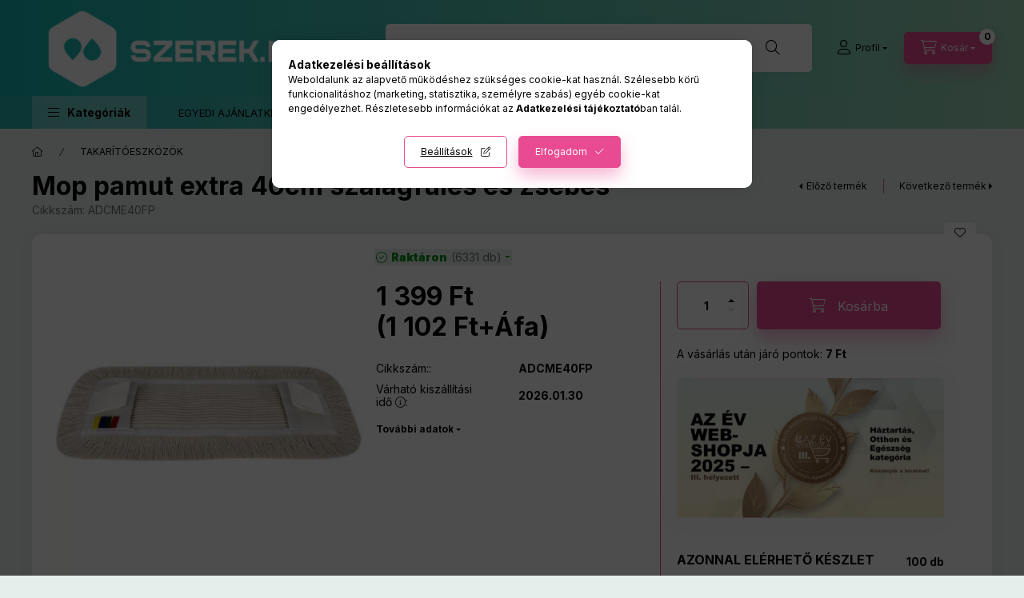

--- FILE ---
content_type: text/html; charset=UTF-8
request_url: https://www.szerek.hu/Mop-pamut-extra-40cm-szalagfules-es-zsebes
body_size: 34405
content:
<!DOCTYPE html>
<html lang="hu">
    <head>
        <meta charset="utf-8">
<meta name="keywords" content="Mop pamut extra 40cm szalagfüles és zsebes, SZEREK.HU">
<meta name="description" content="Mop pamut extra 40cm szalagfüles és zsebes, Mop pamut extra 40cm szalagfüles és zsebes, Tisztítószerek, fertőtlenítőszerek, papírtörlők és törlőpapírok, kozmeti">
<meta name="robots" content="index, follow">
<meta http-equiv="X-UA-Compatible" content="IE=Edge">
<meta property="og:site_name" content="SZEREK.HU" />
<meta property="og:title" content="Mop pamut extra 40cm szalagfüles és zsebes - TISZTÍTÓSZER - ">
<meta property="og:description" content="Mop pamut extra 40cm szalagfüles és zsebes, Mop pamut extra 40cm szalagfüles és zsebes, Tisztítószerek, fertőtlenítőszerek, papírtörlők és törlőpapírok, kozmeti">
<meta property="og:type" content="product">
<meta property="og:url" content="https://www.szerek.hu/Mop-pamut-extra-40cm-szalagfules-es-zsebes">
<meta property="og:image" content="https://www.szerek.hu/img/46010/ADCME40FP/ADCME40FP.webp">
<meta name="facebook-domain-verification" content="kri1ah5pjcbxgdywdifgxsa1y6ejot">
<meta name="google-site-verification" content="lhVj5ClH5oPYyQhDdfFoypoiFpwTqgkyw0GLkTHShgc">
<meta name="dc.title" content="Mop pamut extra 40cm szalagfüles és zsebes - TISZTÍTÓSZER - ">
<meta name="dc.description" content="Mop pamut extra 40cm szalagfüles és zsebes, Mop pamut extra 40cm szalagfüles és zsebes, Tisztítószerek, fertőtlenítőszerek, papírtörlők és törlőpapírok, kozmeti">
<meta name="dc.publisher" content="SZEREK.HU">
<meta name="dc.language" content="hu">
<meta name="mobile-web-app-capable" content="yes">
<meta name="apple-mobile-web-app-capable" content="yes">
<meta name="MobileOptimized" content="320">
<meta name="HandheldFriendly" content="true">

<title>Mop pamut extra 40cm szalagfüles és zsebes - TISZTÍTÓSZER - </title>


<script>
var service_type="shop";
var shop_url_main="https://www.szerek.hu";
var actual_lang="hu";
var money_len="0";
var money_thousend=" ";
var money_dec=",";
var shop_id=46010;
var unas_design_url="https:"+"/"+"/"+"www.szerek.hu"+"/"+"!common_design"+"/"+"custom"+"/"+"szerek.unas.hu"+"/";
var unas_design_code='0';
var unas_base_design_code='2400';
var unas_design_ver=4;
var unas_design_subver=1;
var unas_shop_url='https://www.szerek.hu';
var responsive="yes";
var config_plus=new Array();
config_plus['product_tooltip']=1;
config_plus['cart_fly_id']="cart-box__fly-to-desktop";
config_plus['cart_redirect']=1;
config_plus['cart_refresh_force']="1";
config_plus['money_type']='Ft';
config_plus['money_type_display']='Ft';
config_plus['already_registered_email']=1;
config_plus['change_address_on_order_methods']=1;
config_plus['accessible_design']=true;
var lang_text=new Array();

var UNAS = UNAS || {};
UNAS.shop={"base_url":'https://www.szerek.hu',"domain":'www.szerek.hu',"username":'szerek.unas.hu',"id":46010,"lang":'hu',"currency_type":'Ft',"currency_code":'HUF',"currency_rate":'1',"currency_length":0,"base_currency_length":0,"canonical_url":'https://www.szerek.hu/Mop-pamut-extra-40cm-szalagfules-es-zsebes'};
UNAS.design={"code":'0',"page":'product_details'};
UNAS.api_auth="5b2abaa10af89628746ec0e13c4ac103";
UNAS.customer={"email":'',"id":0,"group_id":0,"without_registration":0};
UNAS.shop["category_id"]="916542";
UNAS.shop["sku"]="ADCME40FP";
UNAS.shop["product_id"]="984276575";
UNAS.shop["only_private_customer_can_purchase"] = false;
 

UNAS.text = {
    "button_overlay_close": `Bezár`,
    "popup_window": `Felugró ablak`,
    "list": `lista`,
    "updating_in_progress": `frissítés folyamatban`,
    "updated": `frissítve`,
    "is_opened": `megnyitva`,
    "is_closed": `bezárva`,
    "deleted": `törölve`,
    "consent_granted": `hozzájárulás megadva`,
    "consent_rejected": `hozzájárulás elutasítva`,
    "field_is_incorrect": `mező hibás`,
    "error_title": `Hiba!`,
    "product_variants": `termék változatok`,
    "product_added_to_cart": `A termék a kosárba került`,
    "product_added_to_cart_with_qty_problem": `A termékből csak [qty_added_to_cart] [qty_unit] került kosárba`,
    "product_removed_from_cart": `A termék törölve a kosárból`,
    "reg_title_name": `Név`,
    "reg_title_company_name": `Cégnév`,
    "number_of_items_in_cart": `Kosárban lévő tételek száma`,
    "cart_is_empty": `A kosár üres`,
    "cart_updated": `A kosár frissült`
};



UNAS.text["delete_from_favourites"]= `Törlés a kedvencek közül`;
UNAS.text["add_to_favourites"]= `Kedvencekhez`;

UNAS.text["change_address_error_on_shipping_method"] = `Az újonnan létrehozott cím a kiválasztott szállítási módnál nem használható`;
UNAS.text["change_address_error_on_billing_method"] = `Az újonnan létrehozott cím a kiválasztott számlázási módnál nem használható`;





window.lazySizesConfig=window.lazySizesConfig || {};
window.lazySizesConfig.loadMode=1;
window.lazySizesConfig.loadHidden=false;

window.dataLayer = window.dataLayer || [];
function gtag(){dataLayer.push(arguments)};
gtag('js', new Date());
</script>

<script src="https://www.szerek.hu/!common_packages/jquery/jquery-3.2.1.js?mod_time=1683104288"></script>
<script src="https://www.szerek.hu/!common_packages/jquery/plugins/migrate/migrate.js?mod_time=1683104288"></script>
<script src="https://www.szerek.hu/!common_packages/jquery/plugins/tippy/popper-2.4.4.min.js?mod_time=1683104288"></script>
<script src="https://www.szerek.hu/!common_packages/jquery/plugins/tippy/tippy-bundle.umd.min.js?mod_time=1683104288"></script>
<script src="https://www.szerek.hu/!common_packages/jquery/plugins/tools/overlay/overlay.js?mod_time=1753784914"></script>
<script src="https://www.szerek.hu/!common_packages/jquery/plugins/tools/toolbox/toolbox.expose.js?mod_time=1724313744"></script>
<script src="https://www.szerek.hu/!common_packages/jquery/plugins/lazysizes/lazysizes.min.js?mod_time=1683104288"></script>
<script src="https://www.szerek.hu/!common_packages/jquery/plugins/lazysizes/plugins/bgset/ls.bgset.min.js?mod_time=1752825098"></script>
<script src="https://www.szerek.hu/!common_packages/jquery/own/shop_common/exploded/common.js?mod_time=1764831093"></script>
<script src="https://www.szerek.hu/!common_packages/jquery/own/shop_common/exploded/common_overlay.js?mod_time=1754986322"></script>
<script src="https://www.szerek.hu/!common_packages/jquery/own/shop_common/exploded/common_shop_popup.js?mod_time=1754991412"></script>
<script src="https://www.szerek.hu/!common_packages/jquery/own/shop_common/exploded/function_accessibility_focus.js?mod_time=1754986322"></script>
<script src="https://www.szerek.hu/!common_packages/jquery/own/shop_common/exploded/page_product_details.js?mod_time=1751452520"></script>
<script src="https://www.szerek.hu/!common_packages/jquery/own/shop_common/exploded/function_favourites.js?mod_time=1725525511"></script>
<script src="https://www.szerek.hu/!common_packages/jquery/own/shop_common/exploded/function_product_subscription.js?mod_time=1751452520"></script>
<script src="https://www.szerek.hu/!common_packages/jquery/own/shop_common/exploded/function_vote.js?mod_time=1725525511"></script>
<script src="https://www.szerek.hu/!common_packages/jquery/own/shop_common/exploded/function_search_smart_placeholder.js?mod_time=1751452520"></script>
<script src="https://www.szerek.hu/!common_packages/jquery/own/shop_common/exploded/function_accessibility_status.js?mod_time=1764233415"></script>
<script src="https://www.szerek.hu/!common_packages/jquery/plugins/hoverintent/hoverintent.js?mod_time=1683104288"></script>
<script src="https://www.szerek.hu/!common_packages/jquery/own/shop_tooltip/shop_tooltip.js?mod_time=1753441723"></script>
<script src="https://www.szerek.hu/!common_design/base/002400/main.js?mod_time=1764233415"></script>
<script src="https://www.szerek.hu/!common_packages/jquery/plugins/flickity/v3/flickity.pkgd.min.js?mod_time=1753784914"></script>
<script src="https://www.szerek.hu/!common_packages/jquery/plugins/toastr/toastr.min.js?mod_time=1683104288"></script>
<script src="https://www.szerek.hu/!common_packages/jquery/plugins/flickity/v3/as-nav-for.js?mod_time=1683104288"></script>
<script src="https://www.szerek.hu/!common_packages/jquery/plugins/flickity/v3/flickity-sync.js?mod_time=1683104288"></script>
<script src="https://www.szerek.hu/!common_packages/jquery/plugins/photoswipe/photoswipe.min.js?mod_time=1683104288"></script>
<script src="https://www.szerek.hu/!common_packages/jquery/plugins/photoswipe/photoswipe-ui-default.min.js?mod_time=1683104288"></script>

<link href="https://www.szerek.hu/temp/shop_46010_dc1e56e9d3531b430183eba7227388af.css?mod_time=1769174099" rel="stylesheet" type="text/css">

<link href="https://www.szerek.hu/Mop-pamut-extra-40cm-szalagfules-es-zsebes" rel="canonical">
<link rel="apple-touch-icon" href="https://www.szerek.hu/shop_ordered/46010/pic/Logo_72x72.png" sizes="72x72">
<link rel="apple-touch-icon" href="https://www.szerek.hu/shop_ordered/46010/pic/Logo_114x114.png" sizes="114x114">
<link rel="apple-touch-icon" href="https://www.szerek.hu/shop_ordered/46010/pic/Logo_152x152.png" sizes="152x152">
<link rel="apple-touch-icon" href="https://www.szerek.hu/shop_ordered/46010/pic/Logo_167x167.png" sizes="167x167">
<link rel="apple-touch-icon" href="https://www.szerek.hu/shop_ordered/46010/pic/Logo_180x180.png" sizes="180x180">
<link rel="apple-touch-icon" href="https://www.szerek.hu/shop_ordered/46010/pic/Logo_360x360.png">
<link id="favicon-16x16" rel="icon" type="image/png" href="https://www.szerek.hu/shop_ordered/46010/pic/Logo_16x16.png" sizes="16x16">
<link id="favicon-32x32" rel="icon" type="image/png" href="https://www.szerek.hu/shop_ordered/46010/pic/Logo_32x32.png" sizes="32x32">
<link id="favicon-96x96" rel="icon" type="image/png" href="https://www.szerek.hu/shop_ordered/46010/pic/Logo_96x96.png" sizes="96x96">
<link id="favicon-192x192" rel="icon" type="image/png" href="https://www.szerek.hu/shop_ordered/46010/pic/Logo_192x192.png" sizes="192x192">
<link href="https://www.szerek.hu/shop_ordered/46010/design_pic/favicon.ico" rel="shortcut icon">
<script>
        var google_consent=1;
    
        gtag('consent', 'default', {
           'ad_storage': 'denied',
           'ad_user_data': 'denied',
           'ad_personalization': 'denied',
           'analytics_storage': 'denied',
           'functionality_storage': 'denied',
           'personalization_storage': 'denied',
           'security_storage': 'granted'
        });

    
        gtag('consent', 'update', {
           'ad_storage': 'denied',
           'ad_user_data': 'denied',
           'ad_personalization': 'denied',
           'analytics_storage': 'denied',
           'functionality_storage': 'denied',
           'personalization_storage': 'denied',
           'security_storage': 'granted'
        });

        </script>
    <script async src="https://www.googletagmanager.com/gtag/js?id=G-1PPLG60F08"></script>    <script>
    gtag('config', 'G-1PPLG60F08');

        </script>
        <script>
    var google_analytics=1;

                gtag('event', 'view_item', {
              "currency": "HUF",
              "value": '1399',
              "items": [
                  {
                      "item_id": "ADCME40FP",
                      "item_name": "Mop pamut extra 40cm szalagfüles és zsebes",
                      "item_category": "TAKARÍTÓESZKÖZÖK",
                      "price": '1399'
                  }
              ],
              'non_interaction': true
            });
               </script>
           <script>
        gtag('config', 'AW-399907832',{'allow_enhanced_conversions':true});
                </script>
                <script>
                       gtag('config', 'AW-16498687299');
                </script>
                <script>
            gtag('config', 'AW-11468662635');
        </script>
            <script>
        var google_ads=1;

                gtag('event','remarketing', {
            'ecomm_pagetype': 'product',
            'ecomm_prodid': ["ADCME40FP"],
            'ecomm_totalvalue': 1399        });
            </script>
        <!-- Google Tag Manager -->
    <script>(function(w,d,s,l,i){w[l]=w[l]||[];w[l].push({'gtm.start':
            new Date().getTime(),event:'gtm.js'});var f=d.getElementsByTagName(s)[0],
            j=d.createElement(s),dl=l!='dataLayer'?'&l='+l:'';j.async=true;j.src=
            'https://www.googletagmanager.com/gtm.js?id='+i+dl;f.parentNode.insertBefore(j,f);
        })(window,document,'script','dataLayer','GTM-WPXK76ZT');</script>
    <!-- End Google Tag Manager -->

            <!-- Tiktok pixel -->
        <script>
            !function (w, d, t) {
                w.TiktokAnalyticsObject=t;var ttq=w[t]=w[t]||[];ttq.methods=["page","track","identify","instances","debug","on","off","once","ready","alias","group","enableCookie","disableCookie"],ttq.setAndDefer=function(t,e){t[e]=function(){t.push([e].concat(Array.prototype.slice.call(arguments,0)))}};for(var i=0;i<ttq.methods.length;i++)ttq.setAndDefer(ttq,ttq.methods[i]);ttq.instance=function(t){for(var e=ttq._i[t]||[],n=0;n<ttq.methods.length;n++)ttq.setAndDefer(e,ttq.methods[n]);return e},ttq.load=function(e,n){var i="https://analytics.tiktok.com/i18n/pixel/events.js";ttq._i=ttq._i||{},ttq._i[e]=[],ttq._i[e]._u=i,ttq._t=ttq._t||{},ttq._t[e]=+new Date,ttq._o=ttq._o||{},ttq._o[e]=n||{};var o=document.createElement("script");o.type="text/javascript",o.async=!0,o.src=i+"?sdkid="+e+"&lib="+t;var a=document.getElementsByTagName("script")[0];a.parentNode.insertBefore(o,a)};

                ttq.load('CTE4EURC77U62TKGR680');
                ttq.page();
            }(window, document, 'ttq');

            
            
            
            
            
                            ttq.track('ViewContent', {
                    content_type: "product",
                    content_id: "ADCME40FP",
                    content_name: "Mop pamut extra 40cm szalagfüles és zsebes",
                    content_category: "TAKARÍTÓESZKÖZÖK",
                    price: "1399"
                })
            
            
            $(document).ready(function () {
                $(document).on('addToCart', function (event, product) {
                    ttq.track('AddToCart', {
                        content_type: 'product',
                        content_name: product.name,
                        content_id: product.sku,
                        content_category: product.category,
                        price: product.price,
                        quantity: product.qty
                    });
                });

                $(document).on('addToFavourites', function (event, product) {
                    ttq.track('AddToWishlist', {
                        content_type: 'product',
                        content_id: product.sku,
                        content_name: product.name,
                    });
                });
            });
        </script>
        <!-- Arukereso.cz PRODUCT DETAIL script -->
<script>
  (function(t, r, a, c, k, i, n, g) {t["ROIDataObject"] = k;
      t[k]=t[k]||function(){(t[k].q=t[k].q||[]).push(arguments)},t[k].c=i;n=r.createElement(a),
      g=r.getElementsByTagName(a)[0];n.async=1;n.src=c;g.parentNode.insertBefore(n,g)
      })(window, document, "script", "//www.arukereso.hu/ocm/sdk.js?source=unas&version=2&page=product_detail","arukereso", "hu");
</script>
<!-- End Arukereso.hu PRODUCT DETAIL script -->


<script src="https://onsite.optimonk.com/script.js?account=258887" async></script>



<script src="https://script.v3.miclub.hu/js/apis.js" ></script>


<script>

<!-- TikTok Pixel Code Start -->
!function (w, d, t) {
  w.TiktokAnalyticsObject=t;var ttq=w[t]=w[t]||[];ttq.methods=["page","track","identify","instances","debug","on","off","once","ready","alias","group","enableCookie","disableCookie","holdConsent","revokeConsent","grantConsent"],ttq.setAndDefer=function(t,e){t[e]=function(){t.push([e].concat(Array.prototype.slice.call(arguments,0)))}};for(var i=0;i<ttq.methods.length;i++)ttq.setAndDefer(ttq,ttq.methods[i]);ttq.instance=function(t){for(
var e=ttq._i[t]||[],n=0;n<ttq.methods.length;n++)ttq.setAndDefer(e,ttq.methods[n]);return e},ttq.load=function(e,n){var r="https://analytics.tiktok.com/i18n/pixel/events.js",o=n&&n.partner;ttq._i=ttq._i||{},ttq._i[e]=[],ttq._i[e]._u=r,ttq._t=ttq._t||{},ttq._t[e]=+new Date,ttq._o=ttq._o||{},ttq._o[e]=n||{};n=document.createElement("script")
;n.type="text/javascript",n.async=!0,n.src=r+"?sdkid="+e+"&lib="+t;e=document.getElementsByTagName("script")[0];e.parentNode.insertBefore(n,e)};


  ttq.load('CTE4EURC77U62TKGR680');
  ttq.page();
}(window, document, 'ttq');
<!-- TikTok Pixel Code End -->



!function(e){if(!window.pintrk){window.pintrk = function () {
window.pintrk.queue.push(Array.prototype.slice.call(arguments))};var
  n=window.pintrk;n.queue=[],n.version="3.0";var
  t=document.createElement("script");t.async=!0,t.src=e;var
  r=document.getElementsByTagName("script")[0];
  r.parentNode.insertBefore(t,r)}}("https://s.pinimg.com/ct/core.js");
pintrk('load', '2613597980392', {em: '<user_email_address>'});
pintrk('page');




;(function() {
  const script = document.createElement('script');
  script.src = 'https://widget.molin.ai/shop-ai.js?w=az9krf0d';
  script.type = 'module';
  document.head.appendChild(script);
})();



    MIV3ClientApiV1Unas({
        iId: '692f0bc2ad09e1001c926358'
    });

</script>


<script defer async src="https://cdn.trustindex.io/assets/js/richsnippet.js?c1abf1297233g18e"></script>


        <meta content="width=device-width, initial-scale=1.0" name="viewport" />
        <link rel="preconnect" href="https://fonts.gstatic.com">
        <link rel="preload" href="https://fonts.googleapis.com/css2?family=Inter:wght@400;700;900&display=swap" as="style" />
        <link rel="stylesheet" href="https://fonts.googleapis.com/css2?family=Inter:wght@400;700;900&display=swap" media="print" onload="this.media='all'">
        <noscript>
            <link rel="stylesheet" href="https://fonts.googleapis.com/css2?family=Inter:wght@400;700;900&display=swap" />
        </noscript>
        <link rel="preload" href="https://www.szerek.hu/!common_design/own/fonts/2400/customicons/custom-icons.css" as="style">
        <link rel="stylesheet" href="https://www.szerek.hu/!common_design/own/fonts/2400/customicons/custom-icons.css" media="print" onload="this.media='all'">
        <noscript>
            <link rel="stylesheet" href="https://www.szerek.hu/!common_design/own/fonts/2400/customicons/custom-icons.css" />
        </noscript>
        
        
        
        
        

        
        
        
                
        
        
        
        
        
        
        
        
        
                
        
        
    </head>


                
                
    
    
    
    
    
    
    
    
    
    
                     
    
    
    
    
    <body class='design_ver4 design_subver1' id="ud_shop_artdet">
    
        <!-- Google Tag Manager (noscript) -->
    <noscript><iframe src="https://www.googletagmanager.com/ns.html?id=GTM-WPXK76ZT"
                      height="0" width="0" style="display:none;visibility:hidden"></iframe></noscript>
    <!-- End Google Tag Manager (noscript) -->
    <div id="image_to_cart" style="display:none; position:absolute; z-index:100000;"></div>
<div class="overlay_common overlay_warning" id="overlay_cart_add"></div>
<script>$(document).ready(function(){ overlay_init("cart_add",{"onBeforeLoad":false}); });</script>
<div id="overlay_login_outer"></div>	
	<script>
	$(document).ready(function(){
	    var login_redir_init="";

		$("#overlay_login_outer").overlay({
			onBeforeLoad: function() {
                var login_redir_temp=login_redir_init;
                if (login_redir_act!="") {
                    login_redir_temp=login_redir_act;
                    login_redir_act="";
                }

									$.ajax({
						type: "GET",
						async: true,
						url: "https://www.szerek.hu/shop_ajax/ajax_popup_login.php",
						data: {
							shop_id:"46010",
							lang_master:"hu",
                            login_redir:login_redir_temp,
							explicit:"ok",
							get_ajax:"1"
						},
						success: function(data){
							$("#overlay_login_outer").html(data);
							if (unas_design_ver >= 5) $("#overlay_login_outer").modal('show');
							$('#overlay_login1 input[name=shop_pass_login]').keypress(function(e) {
								var code = e.keyCode ? e.keyCode : e.which;
								if(code.toString() == 13) {		
									document.form_login_overlay.submit();		
								}	
							});	
						}
					});
								},
			top: 50,
			mask: {
	color: "#000000",
	loadSpeed: 200,
	maskId: "exposeMaskOverlay",
	opacity: 0.7
},
			closeOnClick: (config_plus['overlay_close_on_click_forced'] === 1),
			onClose: function(event, overlayIndex) {
				$("#login_redir").val("");
			},
			load: false
		});
		
			});
	function overlay_login() {
		$(document).ready(function(){
			$("#overlay_login_outer").overlay().load();
		});
	}
	function overlay_login_remind() {
        if (unas_design_ver >= 5) {
            $("#overlay_remind").overlay().load();
        } else {
            $(document).ready(function () {
                $("#overlay_login_outer").overlay().close();
                setTimeout('$("#overlay_remind").overlay().load();', 250);
            });
        }
	}

    var login_redir_act="";
    function overlay_login_redir(redir) {
        login_redir_act=redir;
        $("#overlay_login_outer").overlay().load();
    }
	</script>  
	<div class="overlay_common overlay_info" id="overlay_remind"></div>
<script>$(document).ready(function(){ overlay_init("remind",[]); });</script>

	<script>
    	function overlay_login_error_remind() {
		$(document).ready(function(){
			load_login=0;
			$("#overlay_error").overlay().close();
			setTimeout('$("#overlay_remind").overlay().load();', 250);	
		});
	}
	</script>  
	<div class="overlay_common overlay_info" id="overlay_newsletter"></div>
<script>$(document).ready(function(){ overlay_init("newsletter",[]); });</script>

<script>
function overlay_newsletter() {
    $(document).ready(function(){
        $("#overlay_newsletter").overlay().load();
    });
}
</script>
<div class="overlay_common overlay_info" id="overlay_product_subscription"></div>
<script>$(document).ready(function(){ overlay_init("product_subscription",[]); });</script>
<div class="overlay_common overlay_error" id="overlay_script"></div>
<script>$(document).ready(function(){ overlay_init("script",[]); });</script>
<style> .grecaptcha-badge { display: none !important; } </style>     <script>
    $(document).ready(function() {
        $.ajax({
            type: "GET",
            url: "https://www.szerek.hu/shop_ajax/ajax_stat.php",
            data: {master_shop_id:"46010",get_ajax:"1"}
        });
    });
    </script>
    

    
    <div id="container" class="page_shop_artdet_ADCME40FP readmore-v2
js-ajax-filter-box-checking filter-not-exists filter-box-in-sidebar nav-position-top header-will-fixed fixed-cart-on-artdet">
                
                <nav id="nav--mobile-top" class="nav header nav--mobile nav--top d-sm-none js-header js-header-fixed">
            <div class="header-inner js-header-inner w-100">
                <div class="d-flex justify-content-between align-items-center pl-3 pr-4">
                        <div id="header_logo_img" class="js-element header_logo logo mobile-logo-sm" data-element-name="header_logo">
        <div class="header_logo-img-container">
            <div class="header_logo-img-wrapper">
                                                <a class="has-img" href="https://www.szerek.hu/">                    <picture>
                                                <source srcset="https://www.szerek.hu/!common_design/custom/szerek.unas.hu/element/layout_hu_header_logo-400x120_1_default.png?time=1735596806 1x, https://www.szerek.hu/!common_design/custom/szerek.unas.hu/element/layout_hu_header_logo-400x120_1_default_retina.png?time=1735596806 2x" />
                        <img                              width="362" height="120"
                                                          src="https://www.szerek.hu/!common_design/custom/szerek.unas.hu/element/layout_hu_header_logo-400x120_1_default.png?time=1735596806"                             
                             alt="SZEREK.HU                        "/>
                    </picture>
                    </a>                                        </div>
        </div>
    </div>

                    <div class="d-flex justify-content-center align-items-center">
                                                <button type="button" class="hamburger-box__dropdown-btn-mobile burger btn dropdown__btn" id="hamburger-box__dropdown-btn" aria-label="hamburger button" data-btn-for="#hamburger-box__dropdown">
                            <span class="burger__lines">
                                <span class="burger__line"></span>
                                <span class="burger__line"></span>
                                <span class="burger__line"></span>
                            </span>
                            <span class="dropdown__btn-text">
                                Kategóriák
                            </span>
                        </button>
                        
                        

                        

                        
                                <button class="profile__dropdown-btn js-profile-btn btn dropdown__btn" id="profile__dropdown-btn" type="button"
            data-orders="https://www.szerek.hu/shop_order_track.php" data-btn-for="#profile__dropdown"
            aria-label="Profil" aria-haspopup="dialog" aria-expanded="false" aria-controls="profile__dropdown"
    >
        <span class="profile__dropdown-btn-icon dropdown__btn-icon icon--user"></span>
        <span class="profile__text dropdown__btn-text">Profil</span>
            </button>
    
    
                        <button class="cart-box__dropdown-btn btn dropdown__btn js-cart-box-loaded-by-ajax" aria-label="cart button" type="button" data-btn-for="#cart-box__dropdown">
                            <span class="cart-box__dropdown-btn-icon dropdown__btn-icon icon--cart"></span>
                            <span class="cart-box__text dropdown__btn-text">Kosár</span>
                                        <span id="box_cart_content" class="cart-box">                <span class="bubble cart-box__bubble">0</span>
            </span>
    
                        </button>
                    </div>
                </div>
                <div class="px-4 d-flex justify-content-center d-sm-none position-relative">
                    <div class="mobile-search-wrapper" aria-label="search button" data-btn-for="#search-box__dropdown">
                        <div class="dropdown__content-inner search-box__inner position-relative js-search browser-is-chrome search-smart-enabled" id="box_search_content5">
    <form name="form_include_search5" id="form_include_search5" action="https://www.szerek.hu/shop_search.php" method="get">
    <div class="search-box__form-inner d-flex flex-column">
        <div class="form-group box-search-group mb-0 js-search-smart-insert-after-here">
            <input data-stay-visible-breakpoint="1280" id="box_search_input5" class="search-box__input ac_input js-search-input form-control"
                   name="search" pattern=".{3,100}" aria-label="Jó, hogy itt vagy! Keress rá bármire!" title="Hosszabb kereső kifejezést írj be!"
                   placeholder="Jó, hogy itt vagy! Keress rá bármire!" type="search" maxlength="100" autocomplete="off" required            >
            <div class="search-box__search-btn-outer input-group-append" title="Keresés">
                <button class="btn search-box__search-btn" aria-label="Keresés">
                    <span class="search-box__search-btn-icon icon--search"></span>
                </button>
            </div>
            <div class="search__loading">
                <div class="loading-spinner--small"></div>
            </div>
        </div>
        <div class="ac_results5">
            <span class="ac_result__caret"></span>
        </div>
    </div>
    </form>
</div>

                    </div>
                </div>
            </div>
        </nav>
                
        <header id="header--desktop" class="header header--desktop d-none d-sm-block js-header js-header-fixed">
            <div class="header-inner js-header-inner">
                <div class="header__top">
                    <div class="container">
                        <div class="header__top-inner">
                            <div class="row no-gutters gutters-md-10 justify-content-center align-items-center">
                                <div class="header__top-left col col-xl-auto">
                                    <div class="header__left-inner d-flex align-items-center">
                                                                                <div class="nav-link--products-placeholder-on-fixed-header burger btn">
                                            <span class="burger__lines">
                                                <span class="burger__line"></span>
                                                <span class="burger__line"></span>
                                                <span class="burger__line"></span>
                                            </span>
                                            <span class="burger__text dropdown__btn-text">
                                                Kategóriák
                                            </span>
                                        </div>
                                        <button type="button" class="hamburger-box__dropdown-btn burger btn dropdown__btn d-lg-none" id="hamburger-box__dropdown-btn2" aria-label="hamburger button" data-btn-for="#hamburger-box__dropdown">
                                            <span class="burger__lines">
                                              <span class="burger__line"></span>
                                              <span class="burger__line"></span>
                                              <span class="burger__line"></span>
                                            </span>
                                            <span class="burger__text dropdown__btn-text">
                                              Kategóriák
                                            </span>
                                        </button>
                                                                                    <div id="header_logo_img" class="js-element header_logo logo" data-element-name="header_logo">
        <div class="header_logo-img-container">
            <div class="header_logo-img-wrapper">
                                                <a class="has-img" href="https://www.szerek.hu/">                    <picture>
                                                <source srcset="https://www.szerek.hu/!common_design/custom/szerek.unas.hu/element/layout_hu_header_logo-400x120_1_default.png?time=1735596806 1x, https://www.szerek.hu/!common_design/custom/szerek.unas.hu/element/layout_hu_header_logo-400x120_1_default_retina.png?time=1735596806 2x" />
                        <img                              width="362" height="120"
                                                          src="https://www.szerek.hu/!common_design/custom/szerek.unas.hu/element/layout_hu_header_logo-400x120_1_default.png?time=1735596806"                             
                             alt="SZEREK.HU                        "/>
                    </picture>
                    </a>                                        </div>
        </div>
    </div>

                                    </div>
                                </div>
                                <div class="header__top-right col-auto col-xl d-flex justify-content-end align-items-center">
                                    <div class="search-box__dropdown dropdown__content dropdown__content-till-lg" id="search-box__dropdown2" data-content-for="#search-box__dropdown-btn2" data-content-direction="full">
                                        <span class="dropdown__caret"></span>
                                        <button class="dropdown__btn-close search-box__dropdown__btn-close btn-close" type="button" title="bezár" aria-label="bezár"></button>
                                        <div class="dropdown__content-inner search-box__inner position-relative js-search browser-is-chrome search-smart-enabled" id="box_search_content2">
    <form name="form_include_search2" id="form_include_search2" action="https://www.szerek.hu/shop_search.php" method="get">
    <div class="search-box__form-inner d-flex flex-column">
        <div class="form-group box-search-group mb-0 js-search-smart-insert-after-here">
            <input data-stay-visible-breakpoint="1280" id="box_search_input2" class="search-box__input ac_input js-search-input form-control"
                   name="search" pattern=".{3,100}" aria-label="Jó, hogy itt vagy! Keress rá bármire!" title="Hosszabb kereső kifejezést írj be!"
                   placeholder="Jó, hogy itt vagy! Keress rá bármire!" type="search" maxlength="100" autocomplete="off" required            >
            <div class="search-box__search-btn-outer input-group-append" title="Keresés">
                <button class="btn search-box__search-btn" aria-label="Keresés">
                    <span class="search-box__search-btn-icon icon--search"></span>
                </button>
            </div>
            <div class="search__loading">
                <div class="loading-spinner--small"></div>
            </div>
        </div>
        <div class="ac_results2">
            <span class="ac_result__caret"></span>
        </div>
    </div>
    </form>
</div>

                                    </div>
                                                                                <button class="profile__dropdown-btn js-profile-btn btn dropdown__btn" id="profile__dropdown-btn" type="button"
            data-orders="https://www.szerek.hu/shop_order_track.php" data-btn-for="#profile__dropdown"
            aria-label="Profil" aria-haspopup="dialog" aria-expanded="false" aria-controls="profile__dropdown"
    >
        <span class="profile__dropdown-btn-icon dropdown__btn-icon icon--user"></span>
        <span class="profile__text dropdown__btn-text">Profil</span>
            </button>
    
    
                                    <button id="cart-box__fly-to-desktop" class="cart-box__dropdown-btn btn dropdown__btn js-cart-box-loaded-by-ajax" aria-label="cart button" type="button" data-btn-for="#cart-box__dropdown">
                                        <span class="cart-box__dropdown-btn-icon dropdown__btn-icon icon--cart"></span>
                                        <span class="cart-box__text dropdown__btn-text">Kosár</span>
                                        <span class="bubble cart-box__bubble">-</span>
                                    </button>
                                </div>
                            </div>
                        </div>
                    </div>
                </div>
                                <div class="header__bottom">
                    <div class="container">
                        <div class="mobile-search-wrapper d-xl-none search-box__dropdown" id="#search-box__dropdown-btn2" aria-label="search button" data-btn-for="#search-box__dropdown2">
                            <div class="dropdown__content-inner search-box__inner position-relative js-search browser-is-chrome search-smart-enabled" id="box_search_content3">
    <form name="form_include_search3" id="form_include_search3" action="https://www.szerek.hu/shop_search.php" method="get">
    <div class="search-box__form-inner d-flex flex-column">
        <div class="form-group box-search-group mb-0 js-search-smart-insert-after-here">
            <input data-stay-visible-breakpoint="1280" id="box_search_input3" class="search-box__input ac_input js-search-input form-control"
                   name="search" pattern=".{3,100}" aria-label="Jó, hogy itt vagy! Keress rá bármire!" title="Hosszabb kereső kifejezést írj be!"
                   placeholder="Jó, hogy itt vagy! Keress rá bármire!" type="search" maxlength="100" autocomplete="off" required            >
            <div class="search-box__search-btn-outer input-group-append" title="Keresés">
                <button class="btn search-box__search-btn" aria-label="Keresés">
                    <span class="search-box__search-btn-icon icon--search"></span>
                </button>
            </div>
            <div class="search__loading">
                <div class="loading-spinner--small"></div>
            </div>
        </div>
        <div class="ac_results3">
            <span class="ac_result__caret"></span>
        </div>
    </div>
    </form>
</div>

                        </div>
                        <nav class="navbar d-none d-lg-flex navbar-expand navbar-light align-items-stretch">
                                                        <ul id="nav--cat" class="nav nav--cat js-navbar-nav">
                                <li class="nav-item dropdown nav--main nav-item--products">
                                    <a class="nav-link nav-link--products burger d-lg-flex" href="#" onclick="event.preventDefault();" role="button" data-text="Kategóriák" data-toggle="dropdown" aria-expanded="false" aria-haspopup="true">
                                        <span class="burger__lines">
                                            <span class="burger__line"></span>
                                            <span class="burger__line"></span>
                                            <span class="burger__line"></span>
                                        </span>
                                        <span class="burger__text dropdown__btn-text">
                                            Kategóriák
                                        </span>
                                    </a>
                                    <div id="dropdown-cat" class="dropdown-menu d-none d-block clearfix dropdown--cat with-auto-breaking-megasubmenu dropdown--level-0">
                                                    <ul class="nav-list--0" aria-label="Kategóriák">
            <li id="nav-item-akcio" class="nav-item spec-item js-nav-item-akcio">
                        <a class="nav-link" href="https://www.szerek.hu/akciok"               aria-label="AKCIÓS TERMÉKEK kategória"
                           >
                                            <span class="nav-link__text">
                    AKCIÓS TERMÉKEK                </span>
            </a>
                    </li>
            <li id="nav-item-962450" class="nav-item js-nav-item-962450">
                        <a class="nav-link" href="https://www.szerek.hu/The-Pink-Stuff"               aria-label="THE PINK STUFF  kategória"
                           >
                                            <span class="nav-link__text">
                    THE PINK STUFF                 </span>
            </a>
                    </li>
            <li id="nav-item-627117" class="nav-item js-nav-item-627117">
                        <a class="nav-link" href="https://www.szerek.hu/tork_termekek"               aria-label="TORK TERMÉKEK kategória"
                           >
                                            <span class="nav-link__text">
                    TORK TERMÉKEK                </span>
            </a>
                    </li>
            <li id="nav-item-904408" class="nav-item dropdown js-nav-item-904408">
                        <a class="nav-link" href="https://www.szerek.hu/MOSO_SZEREK"               aria-label="MOSÓSZEREK kategória"
                data-toggle="dropdown" data-mouseover="handleSub('904408','https://www.szerek.hu/shop_ajax/ajax_box_cat.php?get_ajax=1&type=layout&change_lang=hu&level=1&key=904408&box_var_name=shop_cat&box_var_layout_cache=1&box_var_expand_cache=yes&box_var_expand_cache_name=desktop&box_var_layout_level0=0&box_var_layout_level1=1&box_var_layout=2&box_var_ajax=1&box_var_section=content&box_var_highlight=yes&box_var_type=expand&box_var_div=no');" aria-haspopup="true" aria-expanded="false"            >
                                            <span class="nav-link__text">
                    MOSÓSZEREK                </span>
            </a>
                        <div class="megasubmenu dropdown-menu">
                <div class="megasubmenu__sticky-content">
                    <div class="loading-spinner"></div>
                </div>
                            </div>
                    </li>
            <li id="nav-item-753052" class="nav-item dropdown js-nav-item-753052">
                        <a class="nav-link" href="https://www.szerek.hu/TISZTITOSZEREK_"               aria-label="TISZTÍTÓ-SZEREK kategória"
                data-toggle="dropdown" data-mouseover="handleSub('753052','https://www.szerek.hu/shop_ajax/ajax_box_cat.php?get_ajax=1&type=layout&change_lang=hu&level=1&key=753052&box_var_name=shop_cat&box_var_layout_cache=1&box_var_expand_cache=yes&box_var_expand_cache_name=desktop&box_var_layout_level0=0&box_var_layout_level1=1&box_var_layout=2&box_var_ajax=1&box_var_section=content&box_var_highlight=yes&box_var_type=expand&box_var_div=no');" aria-haspopup="true" aria-expanded="false"            >
                                            <span class="nav-link__text">
                    TISZTÍTÓ-SZEREK                </span>
            </a>
                        <div class="megasubmenu dropdown-menu">
                <div class="megasubmenu__sticky-content">
                    <div class="loading-spinner"></div>
                </div>
                            </div>
                    </li>
            <li id="nav-item-916542" class="nav-item dropdown js-nav-item-916542">
                        <a class="nav-link" href="https://www.szerek.hu/TAKARITO_ESZKOZOK"               aria-label="TAKARÍTÓESZKÖZÖK kategória"
                data-toggle="dropdown" data-mouseover="handleSub('916542','https://www.szerek.hu/shop_ajax/ajax_box_cat.php?get_ajax=1&type=layout&change_lang=hu&level=1&key=916542&box_var_name=shop_cat&box_var_layout_cache=1&box_var_expand_cache=yes&box_var_expand_cache_name=desktop&box_var_layout_level0=0&box_var_layout_level1=1&box_var_layout=2&box_var_ajax=1&box_var_section=content&box_var_highlight=yes&box_var_type=expand&box_var_div=no');" aria-haspopup="true" aria-expanded="false"            >
                                            <span class="nav-link__text">
                    TAKARÍTÓESZKÖZÖK                </span>
            </a>
                        <div class="megasubmenu dropdown-menu">
                <div class="megasubmenu__sticky-content">
                    <div class="loading-spinner"></div>
                </div>
                            </div>
                    </li>
            <li id="nav-item-364996" class="nav-item dropdown js-nav-item-364996">
                        <a class="nav-link" href="https://www.szerek.hu/PAPIRTERMEKEK_"               aria-label="PAPÍRTERMÉKEK kategória"
                data-toggle="dropdown" data-mouseover="handleSub('364996','https://www.szerek.hu/shop_ajax/ajax_box_cat.php?get_ajax=1&type=layout&change_lang=hu&level=1&key=364996&box_var_name=shop_cat&box_var_layout_cache=1&box_var_expand_cache=yes&box_var_expand_cache_name=desktop&box_var_layout_level0=0&box_var_layout_level1=1&box_var_layout=2&box_var_ajax=1&box_var_section=content&box_var_highlight=yes&box_var_type=expand&box_var_div=no');" aria-haspopup="true" aria-expanded="false"            >
                                            <span class="nav-link__text">
                    PAPÍRTERMÉKEK                </span>
            </a>
                        <div class="megasubmenu dropdown-menu">
                <div class="megasubmenu__sticky-content">
                    <div class="loading-spinner"></div>
                </div>
                            </div>
                    </li>
            <li id="nav-item-500369" class="nav-item dropdown js-nav-item-500369">
                        <a class="nav-link" href="https://www.szerek.hu/HAZTARTASI-TERMEKEK"               aria-label="HÁZTARTÁSI TERMÉKEK kategória"
                data-toggle="dropdown" data-mouseover="handleSub('500369','https://www.szerek.hu/shop_ajax/ajax_box_cat.php?get_ajax=1&type=layout&change_lang=hu&level=1&key=500369&box_var_name=shop_cat&box_var_layout_cache=1&box_var_expand_cache=yes&box_var_expand_cache_name=desktop&box_var_layout_level0=0&box_var_layout_level1=1&box_var_layout=2&box_var_ajax=1&box_var_section=content&box_var_highlight=yes&box_var_type=expand&box_var_div=no');" aria-haspopup="true" aria-expanded="false"            >
                                            <span class="nav-link__text">
                    HÁZTARTÁSI TERMÉKEK                </span>
            </a>
                        <div class="megasubmenu dropdown-menu">
                <div class="megasubmenu__sticky-content">
                    <div class="loading-spinner"></div>
                </div>
                            </div>
                    </li>
            <li id="nav-item-475820" class="nav-item dropdown js-nav-item-475820">
                        <a class="nav-link" href="https://www.szerek.hu/sct/475820/TAKARITOGEPEK"               aria-label="TAKARÍTÓGÉPEK kategória"
                data-toggle="dropdown" data-mouseover="handleSub('475820','https://www.szerek.hu/shop_ajax/ajax_box_cat.php?get_ajax=1&type=layout&change_lang=hu&level=1&key=475820&box_var_name=shop_cat&box_var_layout_cache=1&box_var_expand_cache=yes&box_var_expand_cache_name=desktop&box_var_layout_level0=0&box_var_layout_level1=1&box_var_layout=2&box_var_ajax=1&box_var_section=content&box_var_highlight=yes&box_var_type=expand&box_var_div=no');" aria-haspopup="true" aria-expanded="false"            >
                                            <span class="nav-link__text">
                    TAKARÍTÓGÉPEK                </span>
            </a>
                        <div class="megasubmenu dropdown-menu">
                <div class="megasubmenu__sticky-content">
                    <div class="loading-spinner"></div>
                </div>
                            </div>
                    </li>
            <li id="nav-item-546796" class="nav-item dropdown js-nav-item-546796">
                        <a class="nav-link" href="https://www.szerek.hu/ADAGOLOK"               aria-label="ADAGOLÓK kategória"
                data-toggle="dropdown" data-mouseover="handleSub('546796','https://www.szerek.hu/shop_ajax/ajax_box_cat.php?get_ajax=1&type=layout&change_lang=hu&level=1&key=546796&box_var_name=shop_cat&box_var_layout_cache=1&box_var_expand_cache=yes&box_var_expand_cache_name=desktop&box_var_layout_level0=0&box_var_layout_level1=1&box_var_layout=2&box_var_ajax=1&box_var_section=content&box_var_highlight=yes&box_var_type=expand&box_var_div=no');" aria-haspopup="true" aria-expanded="false"            >
                                            <span class="nav-link__text">
                    ADAGOLÓK                </span>
            </a>
                        <div class="megasubmenu dropdown-menu">
                <div class="megasubmenu__sticky-content">
                    <div class="loading-spinner"></div>
                </div>
                            </div>
                    </li>
            <li id="nav-item-771405" class="nav-item dropdown js-nav-item-771405">
                        <a class="nav-link" href="https://www.szerek.hu/KOZMETIKAI-SZEREK"               aria-label="KOZMETIKAI-SZEREK kategória"
                data-toggle="dropdown" data-mouseover="handleSub('771405','https://www.szerek.hu/shop_ajax/ajax_box_cat.php?get_ajax=1&type=layout&change_lang=hu&level=1&key=771405&box_var_name=shop_cat&box_var_layout_cache=1&box_var_expand_cache=yes&box_var_expand_cache_name=desktop&box_var_layout_level0=0&box_var_layout_level1=1&box_var_layout=2&box_var_ajax=1&box_var_section=content&box_var_highlight=yes&box_var_type=expand&box_var_div=no');" aria-haspopup="true" aria-expanded="false"            >
                                            <span class="nav-link__text">
                    KOZMETIKAI-SZEREK                </span>
            </a>
                        <div class="megasubmenu dropdown-menu">
                <div class="megasubmenu__sticky-content">
                    <div class="loading-spinner"></div>
                </div>
                            </div>
                    </li>
            <li id="nav-item-367570" class="nav-item dropdown js-nav-item-367570">
                        <a class="nav-link" href="https://www.szerek.hu/ILLATOSITOK_LEGFRISSITOK"               aria-label="ILLATOSÍTÓK kategória"
                data-toggle="dropdown" data-mouseover="handleSub('367570','https://www.szerek.hu/shop_ajax/ajax_box_cat.php?get_ajax=1&type=layout&change_lang=hu&level=1&key=367570&box_var_name=shop_cat&box_var_layout_cache=1&box_var_expand_cache=yes&box_var_expand_cache_name=desktop&box_var_layout_level0=0&box_var_layout_level1=1&box_var_layout=2&box_var_ajax=1&box_var_section=content&box_var_highlight=yes&box_var_type=expand&box_var_div=no');" aria-haspopup="true" aria-expanded="false"            >
                                            <span class="nav-link__text">
                    ILLATOSÍTÓK                </span>
            </a>
                        <div class="megasubmenu dropdown-menu">
                <div class="megasubmenu__sticky-content">
                    <div class="loading-spinner"></div>
                </div>
                            </div>
                    </li>
            <li id="nav-item-146552" class="nav-item dropdown js-nav-item-146552">
                        <a class="nav-link" href="https://www.szerek.hu/Kornyezetbarat-termekek"               aria-label="KÖRNYEZETBARÁT TERMÉKEK kategória"
                data-toggle="dropdown" data-mouseover="handleSub('146552','https://www.szerek.hu/shop_ajax/ajax_box_cat.php?get_ajax=1&type=layout&change_lang=hu&level=1&key=146552&box_var_name=shop_cat&box_var_layout_cache=1&box_var_expand_cache=yes&box_var_expand_cache_name=desktop&box_var_layout_level0=0&box_var_layout_level1=1&box_var_layout=2&box_var_ajax=1&box_var_section=content&box_var_highlight=yes&box_var_type=expand&box_var_div=no');" aria-haspopup="true" aria-expanded="false"            >
                                            <span class="nav-link__text">
                    KÖRNYEZETBARÁT TERMÉKEK                </span>
            </a>
                        <div class="megasubmenu dropdown-menu">
                <div class="megasubmenu__sticky-content">
                    <div class="loading-spinner"></div>
                </div>
                            </div>
                    </li>
            <li id="nav-item-834534" class="nav-item dropdown js-nav-item-834534">
                        <a class="nav-link" href="https://www.szerek.hu/sct/834534/MUNKAVEDELEM-EGESZSEGUGY"               aria-label="MUNKAVÉDELEM, EGÉSZSÉGÜGY kategória"
                data-toggle="dropdown" data-mouseover="handleSub('834534','https://www.szerek.hu/shop_ajax/ajax_box_cat.php?get_ajax=1&type=layout&change_lang=hu&level=1&key=834534&box_var_name=shop_cat&box_var_layout_cache=1&box_var_expand_cache=yes&box_var_expand_cache_name=desktop&box_var_layout_level0=0&box_var_layout_level1=1&box_var_layout=2&box_var_ajax=1&box_var_section=content&box_var_highlight=yes&box_var_type=expand&box_var_div=no');" aria-haspopup="true" aria-expanded="false"            >
                                            <span class="nav-link__text">
                    MUNKAVÉDELEM, EGÉSZSÉGÜGY                </span>
            </a>
                        <div class="megasubmenu dropdown-menu">
                <div class="megasubmenu__sticky-content">
                    <div class="loading-spinner"></div>
                </div>
                            </div>
                    </li>
            <li id="nav-item-448761" class="nav-item dropdown js-nav-item-448761">
                        <a class="nav-link" href="https://www.szerek.hu/HORECA"               aria-label="HORECA kategória"
                data-toggle="dropdown" data-mouseover="handleSub('448761','https://www.szerek.hu/shop_ajax/ajax_box_cat.php?get_ajax=1&type=layout&change_lang=hu&level=1&key=448761&box_var_name=shop_cat&box_var_layout_cache=1&box_var_expand_cache=yes&box_var_expand_cache_name=desktop&box_var_layout_level0=0&box_var_layout_level1=1&box_var_layout=2&box_var_ajax=1&box_var_section=content&box_var_highlight=yes&box_var_type=expand&box_var_div=no');" aria-haspopup="true" aria-expanded="false"            >
                                            <span class="nav-link__text">
                    HORECA                </span>
            </a>
                        <div class="megasubmenu dropdown-menu">
                <div class="megasubmenu__sticky-content">
                    <div class="loading-spinner"></div>
                </div>
                            </div>
                    </li>
            <li id="nav-item-828158" class="nav-item js-nav-item-828158">
                        <a class="nav-link" href="https://www.szerek.hu/spl/828158/KEZSZARITOK"               aria-label="KÉZSZÁRÍTÓK kategória"
                           >
                                            <span class="nav-link__text">
                    KÉZSZÁRÍTÓK                </span>
            </a>
                    </li>
            <li id="nav-item-189664" class="nav-item js-nav-item-189664">
                        <a class="nav-link" href="https://www.szerek.hu/ZSAKOK"               aria-label="SZEMETESZSÁKOK kategória"
                           >
                                            <span class="nav-link__text">
                    SZEMETESZSÁKOK                </span>
            </a>
                    </li>
            <li id="nav-item-212402" class="nav-item js-nav-item-212402">
                        <a class="nav-link" href="https://www.szerek.hu/AUTOAPOLAS"               aria-label="AUTÓÁPOLÁS kategória"
                           >
                                            <span class="nav-link__text">
                    AUTÓÁPOLÁS                </span>
            </a>
                    </li>
            <li id="nav-item-231592" class="nav-item js-nav-item-231592">
                        <a class="nav-link" href="https://www.szerek.hu/CSOMAGOLOANYAGOK"               aria-label="CSOMAGOLÓANYAGOK kategória"
                           >
                                            <span class="nav-link__text">
                    CSOMAGOLÓANYAGOK                </span>
            </a>
                    </li>
            <li id="nav-item-828785" class="nav-item js-nav-item-828785">
                        <a class="nav-link" href="https://www.szerek.hu/spl/828785/VALOGATASAINK-NEKED"               aria-label="VÁLOGATÁSAINK NEKED kategória"
                           >
                                            <span class="nav-link__text">
                    VÁLOGATÁSAINK NEKED                </span>
            </a>
                    </li>
            <li id="nav-item-187981" class="nav-item js-nav-item-187981">
                        <a class="nav-link" href="https://www.szerek.hu/PROFESSZIONALIS"               aria-label="PROFESSZIONÁLIS kategória"
                           >
                                            <span class="nav-link__text">
                    PROFESSZIONÁLIS                </span>
            </a>
                    </li>
            <li id="nav-item-342451" class="nav-item js-nav-item-342451">
                        <a class="nav-link" href="https://www.szerek.hu/EGESZSEGUGY"               aria-label="EGÉSZSÉGÜGY kategória"
                           >
                                            <span class="nav-link__text">
                    EGÉSZSÉGÜGY                </span>
            </a>
                    </li>
            <li id="nav-item-689165" class="nav-item js-nav-item-689165">
                        <a class="nav-link" href="https://www.szerek.hu/INTEZMENYEK"               aria-label="INTÉZMÉNYEK kategória"
                           >
                                            <span class="nav-link__text">
                    INTÉZMÉNYEK                </span>
            </a>
                    </li>
            <li id="nav-item-273055" class="nav-item js-nav-item-273055">
                        <a class="nav-link" href="https://www.szerek.hu/IRODA"               aria-label="IRODA kategória"
                           >
                                            <span class="nav-link__text">
                    IRODA                </span>
            </a>
                    </li>
            <li id="nav-item-557315" class="nav-item js-nav-item-557315">
                        <a class="nav-link" href="https://www.szerek.hu/spl/557315/AUTOAPOLAS"               aria-label="AUTÓÁPOLÁS kategória"
                           >
                                            <span class="nav-link__text">
                    AUTÓÁPOLÁS                </span>
            </a>
                    </li>
            <li id="nav-item-145271" class="nav-item dropdown js-nav-item-145271">
                        <a class="nav-link" href="https://www.szerek.hu/Markaink"               aria-label="MÁRKÁINK kategória"
                data-toggle="dropdown" data-mouseover="handleSub('145271','https://www.szerek.hu/shop_ajax/ajax_box_cat.php?get_ajax=1&type=layout&change_lang=hu&level=1&key=145271&box_var_name=shop_cat&box_var_layout_cache=1&box_var_expand_cache=yes&box_var_expand_cache_name=desktop&box_var_layout_level0=0&box_var_layout_level1=1&box_var_layout=2&box_var_ajax=1&box_var_section=content&box_var_highlight=yes&box_var_type=expand&box_var_div=no');" aria-haspopup="true" aria-expanded="false"            >
                                            <span class="nav-link__text">
                    MÁRKÁINK                </span>
            </a>
                        <div class="megasubmenu dropdown-menu">
                <div class="megasubmenu__sticky-content">
                    <div class="loading-spinner"></div>
                </div>
                            </div>
                    </li>
            <li id="nav-item-407191" class="nav-item js-nav-item-407191">
                        <a class="nav-link" href="https://www.szerek.hu/BLACK-WEEKS"               aria-label="BLACK WEEKS kategória"
                           >
                                            <span class="nav-link__text">
                    BLACK WEEKS                </span>
            </a>
                    </li>
            <li id="nav-item-783787" class="nav-item js-nav-item-783787">
                        <a class="nav-link" href="https://www.szerek.hu/SZALLODATERMEKEK"               aria-label="SZÁLLODATERMÉKEK kategória"
                           >
                                            <span class="nav-link__text">
                    SZÁLLODATERMÉKEK                </span>
            </a>
                    </li>
            <li id="nav-item-425344" class="nav-item dropdown js-nav-item-425344">
                        <a class="nav-link" href="https://www.szerek.hu/sct/425344/MOSOGATOSZEREK"               aria-label="MOSOGATÓSZEREK kategória"
                data-toggle="dropdown" data-mouseover="handleSub('425344','https://www.szerek.hu/shop_ajax/ajax_box_cat.php?get_ajax=1&type=layout&change_lang=hu&level=1&key=425344&box_var_name=shop_cat&box_var_layout_cache=1&box_var_expand_cache=yes&box_var_expand_cache_name=desktop&box_var_layout_level0=0&box_var_layout_level1=1&box_var_layout=2&box_var_ajax=1&box_var_section=content&box_var_highlight=yes&box_var_type=expand&box_var_div=no');" aria-haspopup="true" aria-expanded="false"            >
                                            <span class="nav-link__text">
                    MOSOGATÓSZEREK                </span>
            </a>
                        <div class="megasubmenu dropdown-menu">
                <div class="megasubmenu__sticky-content">
                    <div class="loading-spinner"></div>
                </div>
                            </div>
                    </li>
        </ul>

    
                                    </div>
                                </li>
                            </ul>
                                                                                                                    
    <ul aria-label="Menüpontok" id="nav--menu" class="nav nav--menu js-navbar-nav">
                <li class="nav-item nav--main js-nav-item-934613">
                        <a class="nav-link" href="https://www.szerek.hu/spg/934613/EGYEDI-AJANLATKERES" >
                            EGYEDI AJÁNLATKÉRÉS
            </a>
                    </li>
                <li class="nav-item nav--main js-nav-item-467655">
                        <a class="nav-link" href="https://www.szerek.hu/kapcsolat" >
                            KAPCSOLAT
            </a>
                    </li>
                <li class="nav-item nav--main js-nav-item-545588">
                        <a class="nav-link" href="https://www.szerek.hu/biztonsag" >
                            BIZTONSÁGI INFORMÁCIÓK
            </a>
                    </li>
            </ul>

    
                                                        <div class="shop-info-wrapper">
                            
                            </div>
                        </nav>
                        <script>
    let addOverflowHidden = function() {
        $('.hamburger-box__dropdown-inner').addClass('overflow-hidden');
    }
    function scrollToBreadcrumb() {
        scrollToElement({ element: '.nav-list-breadcrumb', offset: getVisibleDistanceTillHeaderBottom(), scrollIn: '.hamburger-box__dropdown-inner', container: '.hamburger-box__dropdown-inner', duration: 0, callback: addOverflowHidden });
    }

    function setHamburgerBoxHeight(height) {
        $('.hamburger-box__dropdown').css('height', height + 80);
    }

    let mobileMenuScrollData = [];

    function handleSub2(thisOpenBtn, id, ajaxUrl) {
        let navItem = $('#nav-item-'+id+'--m');
        let openBtn = $(thisOpenBtn);
        let $thisScrollableNavList = navItem.closest('.nav-list-mobile');
        let thisNavListLevel = $thisScrollableNavList.data("level");

        if ( thisNavListLevel == 0 ) {
            $thisScrollableNavList = navItem.closest('.hamburger-box__dropdown-inner');
        }
        mobileMenuScrollData["level_" + thisNavListLevel + "_position"] = $thisScrollableNavList.scrollTop();
        mobileMenuScrollData["level_" + thisNavListLevel + "_element"] = $thisScrollableNavList;

        if (!navItem.hasClass('ajax-loading')) {
            if (catSubOpen2(openBtn, navItem)) {
                if (ajaxUrl) {
                    if (!navItem.hasClass('ajax-loaded')) {
                        catSubLoad2(navItem, ajaxUrl);
                    } else {
                        scrollToBreadcrumb();
                    }
                } else {
                    scrollToBreadcrumb();
                }
            }
        }
    }
    function catSubOpen2(openBtn,navItem) {
        let thisSubMenu = navItem.find('.nav-list-menu--sub').first();
        let thisParentMenu = navItem.closest('.nav-list-menu');
        thisParentMenu.addClass('hidden');

        if (navItem.hasClass('show')) {
            openBtn.attr('aria-expanded','false');
            navItem.removeClass('show');
            thisSubMenu.removeClass('show');
        } else {
            openBtn.attr('aria-expanded','true');
            navItem.addClass('show');
            thisSubMenu.addClass('show');
            if (window.matchMedia('(min-width: 576px) and (max-width: 1259.8px )').matches) {
                let thisSubMenuHeight = thisSubMenu.outerHeight();
                if (thisSubMenuHeight > 0) {
                    setHamburgerBoxHeight(thisSubMenuHeight);
                }
            }
        }
        return true;
    }
    function catSubLoad2(navItem, ajaxUrl){
        let thisSubMenu = $('.nav-list-menu--sub', navItem);
        $.ajax({
            type: 'GET',
            url: ajaxUrl,
            beforeSend: function(){
                navItem.addClass('ajax-loading');
                setTimeout(function (){
                    if (!navItem.hasClass('ajax-loaded')) {
                        navItem.addClass('ajax-loader');
                        thisSubMenu.addClass('loading');
                    }
                }, 150);
            },
            success:function(data){
                thisSubMenu.html(data);
                $(document).trigger("ajaxCatSubLoaded");

                let thisParentMenu = navItem.closest('.nav-list-menu');
                let thisParentBreadcrumb = thisParentMenu.find('> .nav-list-breadcrumb');

                /* ha már van a szülőnek breadcrumbja, akkor azt hozzáfűzzük a gyerekhez betöltéskor */
                if (thisParentBreadcrumb.length > 0) {
                    let thisParentLink = thisParentBreadcrumb.find('.nav-list-parent-link').clone();
                    let thisSubMenuParentLink = thisSubMenu.find('.nav-list-parent-link');
                    thisParentLink.insertBefore(thisSubMenuParentLink);
                }

                navItem.removeClass('ajax-loading ajax-loader').addClass('ajax-loaded');
                thisSubMenu.removeClass('loading');
                if (window.matchMedia('(min-width: 576px) and (max-width: 1259.8px )').matches) {
                    let thisSubMenuHeight = thisSubMenu.outerHeight();
                    setHamburgerBoxHeight(thisSubMenuHeight);
                }
                scrollToBreadcrumb();
            }
        });
    }
    function catBack(thisBtn) {
        let thisCatLevel = $(thisBtn).closest('.nav-list-menu--sub');
        let thisParentItem = $(thisBtn).closest('.nav-item.show');
        let thisParentMenu = thisParentItem.closest('.nav-list-menu');

        if ( $(thisBtn).data("belongs-to-level") == 0 ) {
            mobileMenuScrollData["level_0_element"].animate({ scrollTop: mobileMenuScrollData["level_0_position"] }, 0, function() {});
        }

        if (window.matchMedia('(min-width: 576px) and (max-width: 1259.8px )').matches) {
            let thisParentMenuHeight = 0;
            if ( thisParentItem.parent('ul').hasClass('nav-list-mobile--0') ) {
                let sumHeight = 0;
                $( thisParentItem.closest('.hamburger-box__dropdown-nav-lists-wrapper').children() ).each(function() {
                    sumHeight+= $(this).outerHeight(true);
                });
                thisParentMenuHeight = sumHeight;
            } else {
                thisParentMenuHeight = thisParentMenu.outerHeight();
            }
            setHamburgerBoxHeight(thisParentMenuHeight);
        }
        if ( thisParentItem.parent('ul').hasClass('nav-list-mobile--0') ) {
            $('.hamburger-box__dropdown-inner').removeClass('overflow-hidden');
        }
        thisParentMenu.removeClass('hidden');
        thisCatLevel.removeClass('show');
        thisParentItem.removeClass('show');
        thisParentItem.find('.nav-button').attr('aria-expanded','false');
        return true;
    }

    function handleSub($id, $ajaxUrl) {
        let $navItem = $('#nav-item-'+$id);

        if (!$navItem.hasClass('ajax-loading')) {
            if (catSubOpen($navItem)) {
                if (!$navItem.hasClass('ajax-loaded')) {
                    catSubLoad($id, $ajaxUrl);
                }
            }
        }
    }

    function catSubOpen($navItem) {
        handleCloseDropdowns();
        let thisNavLink = $navItem.find('> .nav-link');
        let thisNavItem = thisNavLink.parent();
        let thisNavbarNav = $('.js-navbar-nav');
        let thisDropdownMenu = thisNavItem.find('.dropdown-menu').first();

        /*remove is-opened class form the rest menus (cat+plus)*/
        thisNavbarNav.find('.show').not(thisNavItem).not('.nav-item--products').not('.dropdown--cat').removeClass('show');

        /* check handler exists */
        let existingHandler = thisNavItem.data('keydownHandler');

        /* is has, off it */
        if (existingHandler) {
            thisNavItem.off('keydown', existingHandler);
        }

        const focusExitHandler = function(e) {
            if (e.key === "Escape") {
                handleCloseDropdownCat(false,{
                    reason: 'escape',
                    element: thisNavItem,
                    handler: focusExitHandler
                });
            }
        }

        if (thisNavItem.hasClass('show')) {
            thisNavLink.attr('aria-expanded','false');
            thisNavItem.removeClass('show');
            thisDropdownMenu.removeClass('show');
            $('html').removeClass('cat-megasubmenu-opened');
            $('#dropdown-cat').removeClass('has-opened');

            thisNavItem.off('keydown', focusExitHandler);
        } else {
            thisNavLink.attr('aria-expanded','true');
            thisNavItem.addClass('show');
            thisDropdownMenu.addClass('show');
            $('#dropdown-cat').addClass('has-opened');
            $('html').addClass('cat-megasubmenu-opened');

            thisNavItem.on('keydown', focusExitHandler);
            thisNavItem.data('keydownHandler', focusExitHandler);
        }
        return true;
    }
    function catSubLoad($id, $ajaxUrl){
        const $navItem = $('#nav-item-'+$id);
        const $thisMegasubmenu = $(".megasubmenu", $navItem);
        const parentDropdownMenuHeight = $navItem.closest('.dropdown-menu').outerHeight();
        const $thisMegasubmenuStickyContent = $(".megasubmenu__sticky-content", $thisMegasubmenu);
        $thisMegasubmenuStickyContent.css('height', parentDropdownMenuHeight);

        $.ajax({
            type: 'GET',
            url: $ajaxUrl,
            beforeSend: function(){
                $navItem.addClass('ajax-loading');
                setTimeout(function (){
                    if (!$navItem.hasClass('ajax-loaded')) {
                        $navItem.addClass('ajax-loader');
                    }
                }, 150);
            },
            success:function(data){
                $thisMegasubmenuStickyContent.html(data);
                const $thisScrollContainer = $thisMegasubmenu.find('.megasubmenu__cats-col').first();

                $thisScrollContainer.on('wheel', function(e){
                    e.preventDefault();
                    $(this).scrollLeft($(this).scrollLeft() + e.originalEvent.deltaY);
                });

                $navItem.removeClass('ajax-loading ajax-loader').addClass('ajax-loaded');
                $(document).trigger("ajaxCatSubLoaded");
            }
        });
    }

    $(document).ready(function () {
        $('.nav--menu .dropdown').on('focusout',function(event) {
            let dropdown = this.querySelector('.dropdown-menu');

                        const toElement = event.relatedTarget;

                        if (!dropdown.contains(toElement)) {
                dropdown.parentElement.classList.remove('show');
                dropdown.classList.remove('show');
            }
                        if (!event.target.closest('.dropdown.nav--main').contains(toElement)) {
                handleCloseMenuDropdowns();
            }
        });
         /* FÖLÉHÚZÁS */
        $('.nav-item.dropdown').on('focusin',function(event) {
            navItemDropdownOpen(event.currentTarget);
        });
        $('.nav--cat').on('focusout',function(event) {
                        if (!event.currentTarget.contains(event.relatedTarget)) {
                navItemDropdownClose(event.target.closest('.nav-item--products'));
            }
        });

        function navItemDropdownOpen(el) {
            handleCloseDropdowns();
            let thisNavItem = $(el);
            let thisNavLink = $('> .nav-link', thisNavItem);
            let thisNav = thisNavItem.closest('.js-navbar-nav');
            let thisDropdownItem = $('> .dropdown-item', thisNavItem);
            let thisNavLinkLeft = 0;

            if (thisNavLink.length > 0) {
                thisNavLinkLeft = thisNavLink.offset().left;
            }

            let thisDropdownMenu = thisNavItem.find('.dropdown-menu').first();
            let thisNavLinkAttr = thisNavLink.attr('data-mouseover');

            if (typeof thisNavLinkAttr !== 'undefined' && thisNavLinkAttr !== false) {
                eval(thisNavLinkAttr);
            }

            if ($headerHeight && thisNavLink.length > 0 && thisNav.hasClass('nav--menu') ) {
                thisDropdownMenu.css({
                    top: getVisibleDistanceTillHeaderBottom() + 'px',
                    left: thisNavLinkLeft + 'px'
                });
            }

            /* it's a category dropdown */
            if ( !thisNav.hasClass('nav--menu') ) {
                if (thisNavLink.hasClass('nav-link--products')) { /* categories btn */
                    $('html').addClass('products-dropdown-opened');
                    thisNavItem.addClass('force-show');
                } else {
                    let dropdown_cat = $('#dropdown-cat');
                    dropdown_cat.addClass('has-opened keep-opened');
                    setTimeout(
                        function () {
                            dropdown_cat.removeClass('keep-opened');
                        }, 400
                    );
                }
            }

            thisNavLink.attr('aria-expanded','true');
            thisNavItem.addClass('show');
            thisDropdownMenu.addClass('show');

            thisDropdownItem.attr('aria-expanded','true');
            thisDropdownItem.addClass('show');
        }

        function navItemDropdownClose(el) {
            let thisNavItem = $(el);
            let thisNavLink = $('> .nav-link', thisNavItem);
            let thisDropdownItem = $('> .dropdown-item', thisNavItem);
            let thisDropdownMenu = thisNavItem.find('.dropdown-menu').first();

            if (!thisNavItem.hasClass('always-opened')) {
                if (thisNavLink.hasClass('nav-link--products')) {
                    $('html').removeClass('products-dropdown-opened');
                }

                thisNavLink.attr('aria-expanded', 'false');
                thisNavItem.removeClass('show');
                thisDropdownMenu.removeClass('show');

                thisDropdownItem.attr('aria-expanded','true').addClass('show');

                if ( !thisNavLink.closest('.nav--menu').length > 0 ) {
                    if (!$('#dropdown-cat').hasClass('keep-opened')) {
                        $('html').removeClass('cat-megasubmenu-opened');
                        $('#dropdown-cat').removeClass('has-opened');
                    }
                }
            } else {
                if (thisNavLink.hasClass('nav-link--products')) {
                    $('html').removeClass('products-dropdown-opened cat-megasubmenu-opened');
                    thisNavItem.removeClass('force-show');
                    $('#dropdown-cat').removeClass('has-opened');
                }
            }
        }

        $('.nav-item.dropdown').hoverIntent({
            over: function () {
                navItemDropdownOpen(this);
            },
            out: function () {
                navItemDropdownClose(this);
            },
            interval: 100,
            sensitivity: 10,
            timeout: 250
        });
            });
</script>                    </div>
                </div>
                            </div>
        </header>
        
                            
    
        
                            
                <main class="main">
            
            
                        
                                        
            
            



            
    
                             <style>
                .carousel-product_page_banner .carousel-cell {
                    padding-top: 52.380952381%;
                }
                                @media (max-width: 991.98px){
                    .carousel-product_page_banner .carousel-cell {
                        padding-top: 52.380952381%;
                    }
                }
                                                @media (max-width: 767.98px){
                    .carousel-product_page_banner .carousel-cell {
                        padding-top: 52.380952381%;
                    }
                }
                                                @media (max-width: 575.98px){
                    .carousel-product_page_banner .carousel-cell {
                        padding-top: 52.380952381%;
                    }
                }
                            </style>

            
                        
                                                                                            
                                                                                                            
                                                                                                            
                                                                                                            
                                                                                                            
                                                                                                            
                                                                                                            
                            <link rel="preload" imagesrcset="https://www.szerek.hu/!common_design/custom/szerek.unas.hu/element/layout_hu_product_page_banner-462_1_default.png?time=1765819746 1x, https://www.szerek.hu/!common_design/custom/szerek.unas.hu/element/layout_hu_product_page_banner-462_1_default_retina.png?time=1765819746 2x"
                href="https://www.szerek.hu/!common_design/custom/szerek.unas.hu/element/layout_hu_product_page_banner-462_1_default.png?time=1765819746" as="image" fetchpriority="high"
            >
            
                <style>                                            </style>    
    

    <link rel="stylesheet" type="text/css" href="https://www.szerek.hu/!common_packages/jquery/plugins/photoswipe/css/default-skin.min.css">
    <link rel="stylesheet" type="text/css" href="https://www.szerek.hu/!common_packages/jquery/plugins/photoswipe/css/photoswipe.min.css">
    
    
    
    
    <script>
        var $clickElementToInitPs = '.js-init-ps';

        var initPhotoSwipeFromDOM = function() {
            var $pswp = $('.pswp')[0];
            var $psDatas = $('.photoSwipeDatas');

            $psDatas.each( function() {
                var $pics = $(this),
                    getItems = function() {
                        var items = [];
                        $pics.find('a').each(function() {
                            var $this = $(this),
                                $href   = $this.attr('href'),
                                $size   = $this.data('size').split('x'),
                                $width  = $size[0],
                                $height = $size[1],
                                item = {
                                    src : $href,
                                    w   : $width,
                                    h   : $height
                                };
                            items.push(item);
                        });
                        return items;
                    };

                var items = getItems();

                $($clickElementToInitPs).on('click', function (event) {
                    var $this = $(this);
                    event.preventDefault();

                    var $index = parseInt($this.attr('data-loop-index'));
                    var options = {
                        index: $index,
                        history: false,
                        bgOpacity: 1,
                        preventHide: true,
                        shareEl: false,
                        showHideOpacity: true,
                        showAnimationDuration: 200,
                        getDoubleTapZoom: function (isMouseClick, item) {
                            if (isMouseClick) {
                                return 1;
                            } else {
                                return item.initialZoomLevel < 0.7 ? 1 : 1.5;
                            }
                        }
                    };

                    var photoSwipe = new PhotoSwipe($pswp, PhotoSwipeUI_Default, items, options);
                    photoSwipe.init();
                });
            });
        };
    </script>

    
    
    
<div id="page_artdet_content" class="artdet artdet--type-2">
            <div class="fixed-cart js-fixed-cart" id="artdet__fixed-cart">
        <div class="container">
            <div class="row gutters-5 gutters-md-10 row-gap-10 align-items-center py-2">
                                <div class="col-auto fixer-cart__img-col">
                    <img class="fixed-cart__img" width="40" height="40" src="https://www.szerek.hu/img/46010/ADCME40FP/40x40/ADCME40FP.webp?time=1725407199" srcset="https://www.szerek.hu/img/46010/ADCME40FP/80x80/ADCME40FP.webp?time=1725407199 2x" alt="Mop pamut extra 40cm szalagfüles és zsebes" />
                </div>
                                <div class="col">
                    <div class="d-flex flex-column flex-md-row align-items-md-center">
                        <div class="fixed-cart__name line-clamp--1-12">Mop pamut extra 40cm szalagfüles és zsebes
</div>
                                                <div class="fixed-cart__prices row no-gutters align-items-center ml-md-auto">
                            
                            <div class="col d-flex flex-wrap col-gap-5 align-items-baseline flex-md-column">
                                                                <span class="fixed-cart__price fixed-cart__price--base product-price--base">
                                    <span class="fixed-cart__price-base-value"><span class='price-gross-format'><span id='price_net_brutto_ADCME40FP' class='price_net_brutto_ADCME40FP price-gross'>1 399</span><span class='price-currency'> Ft</span></span> (<span class='price-net-format'><span id='price_net_netto_ADCME40FP' class='price_net_netto_ADCME40FP price-net'>1 102</span><span class='price-currency'> Ft</span></span>+Áfa)</span>                                </span>
                                
                                                            </div>
                        </div>
                                            </div>
                </div>
                <div class="col-auto">
                    <button class="fixed-cart__btn btn icon--b-cart" type="button" aria-label="Kosárba"
                            title="Kosárba" onclick="$('.artdet__cart-btn').trigger('click');"  >
                        Kosárba
                    </button>
                </div>
            </div>
        </div>
    </div>
    <script>
                        $(document).ready(function () {
            const $itemVisibilityCheck = $(".js-main-cart-btn");
            const $stickyCart = $(".js-fixed-cart");

            if ($(this).scrollTop() > $itemVisibilityCheck.offset().top) {
                $stickyCart.addClass('is-visible');
            } else {
                $stickyCart.removeClass('is-visible');
            }

            $(window).on('scroll',
                throttle(function () {
                    if ($(this).scrollTop() > $itemVisibilityCheck.offset().top) {
                        $stickyCart.addClass('is-visible');
                    } else {
                        $stickyCart.removeClass('is-visible');
                    }
                }, 150)
            );
        });
            </script>
    
    <div class="artdet__breadcrumb">
        <div class="container">
            <nav id="breadcrumb" aria-label="navigációs nyomvonal">
                    <ol class="breadcrumb breadcrumb--mobile level-1">
            <li class="breadcrumb-item">
                                <a class="breadcrumb--home" href="https://www.szerek.hu/sct/0/" aria-label="Főkategória" title="Főkategória"></a>
                            </li>
                                    
                                                                                                <li class="breadcrumb-item">
                <a href="https://www.szerek.hu/TAKARITO_ESZKOZOK">TAKARÍTÓESZKÖZÖK</a>
            </li>
                    </ol>

        <ol class="breadcrumb breadcrumb--desktop level-1">
            <li class="breadcrumb-item">
                                <a class="breadcrumb--home" href="https://www.szerek.hu/sct/0/" aria-label="Főkategória" title="Főkategória"></a>
                            </li>
                        <li class="breadcrumb-item">
                                <a href="https://www.szerek.hu/TAKARITO_ESZKOZOK">TAKARÍTÓESZKÖZÖK</a>
                            </li>
                    </ol>
        <script>
            function markActiveNavItems() {
                                                        $(".js-nav-item-916542").addClass("has-active");
                                                }
            $(document).ready(function(){
                markActiveNavItems();
            });
            $(document).on("ajaxCatSubLoaded",function(){
                markActiveNavItems();
            });
        </script>
    </nav>

        </div>
    </div>

    <script>
<!--
var lang_text_warning=`Figyelem!`
var lang_text_required_fields_missing=`Kérjük töltsd ki a kötelező mezők mindegyikét!`
function formsubmit_artdet() {
   cart_add("ADCME40FP","",null,1)
}
$(document).ready(function(){
	select_base_price("ADCME40FP",1);
	
	
});
// -->
</script>


    <form name="form_temp_artdet">


    <div class="artdet__name-outer mb-3 mb-xs-4">
        <div class="container">
            <div class="artdet__name-wrap mb-3 mb-lg-0">
                <div class="row align-items-center row-gap-5">
                    <div class="col d-flex flex-wrap flex-md-nowrap align-items-center row-gap-5 col-gap-10">
                                                <h1 class="artdet__name line-clamp--3-12 mb-0" title="Mop pamut extra 40cm szalagfüles és zsebes
">Mop pamut extra 40cm szalagfüles és zsebes
</h1>
                    </div>
                                        <div class="col-lg-auto">
                        <div class="artdet__pagination d-flex">
                            <button class="artdet__pagination-btn artdet__pagination-prev btn btn-text" type="button" onclick="product_det_prevnext('https://www.szerek.hu/Mop-pamut-extra-40cm-szalagfules-es-zsebes','?cat=916542&sku=ADCME40FP&action=prev_js')" title="Előző termék">Előző termék</button>
                            <button class="artdet__pagination-btn artdet__pagination-next btn btn-text" type="button" onclick="product_det_prevnext('https://www.szerek.hu/Mop-pamut-extra-40cm-szalagfules-es-zsebes','?cat=916542&sku=ADCME40FP&action=next_js')" title="Következő termék">Következő termék</button>
                        </div>
                    </div>
                                    </div>
            </div>
                        <div class="social-reviews-sku-wrap row gutters-10 align-items-center flex-wrap row-gap-5 mb-1">
                <div class="col">
                                                            <div class="artdet__sku d-flex flex-wrap text-muted">
                        <div class="artdet__sku-title">Cikkszám:&nbsp;</div>
                        <div class="artdet__sku-value">ADCME40FP</div>
                    </div>
                                    </div>
                            </div>
                    </div>
    </div>

    <div class="artdet__pic-data-wrap mb-3 mb-lg-5 js-product">
        <div class="container artdet__pic-data-container">
            <div class="artdet__pic-data">
                                <button type="button" class="product__func-btn favourites-btn icon--favo page_artdet_func_favourites_ADCME40FP page_artdet_func_favourites_outer_ADCME40FP
                    " onclick="add_to_favourites(&quot;&quot;,&quot;ADCME40FP&quot;,&quot;page_artdet_func_favourites&quot;,&quot;page_artdet_func_favourites_outer&quot;,&quot;984276575&quot;);" id="page_artdet_func_favourites"
                        aria-label="Kedvencekhez" data-tippy="Kedvencekhez"
                >
                </button>
                                <div class="d-flex flex-wrap artdet__pic-data-row col-gap-40">
                    <div class="artdet__img-data-left-col">
                        <div class="artdet__img-data-left">
                            <div class="artdet__img-inner has-image js-carousel-block fade-in">
                                
                                		                                <div class="artdet__alts-wrap position-relative">
                                    		                                    <div class="artdet__alts js-alts carousel has-image">
                                        <div class="carousel-cell artdet__alt-img-cell js-init-ps" data-loop-index="0">
                                            <img class="artdet__alt-img artdet__img--main" src="https://www.szerek.hu/img/46010/ADCME40FP/500x500/ADCME40FP.webp?time=1725407199" alt="Mop pamut extra 40cm szalagfüles és zsebes" title="Mop pamut extra 40cm szalagfüles és zsebes" id="main_image"
                                                srcset="https://www.szerek.hu/img/46010/ADCME40FP/950x950/ADCME40FP.webp?time=1725407199 1.9x"                                                                                                data-original-width="950"
                                                data-original-height="950"
                                                        
                
                
                
                                                                     data-phase="6" width="500" height="500"
                style="width:500px;"
                        
                                                                                            />
                                        </div>
                                                                                <div class="carousel-cell artdet__alt-img-cell js-init-ps" data-loop-index="1">
                                            <img class="artdet__alt-img artdet__img--alt carousel__lazy-image"
                                                 src="https://www.szerek.hu/main_pic/space.gif"
                                                 data-flickity-lazyload-src="https://www.szerek.hu/img/46010/ADCME40FP_altpic_1/500x500/ADCME40FP.webp?time=1725407199"
                                                                                                  data-flickity-lazyload-srcset="https://www.szerek.hu/img/46010/ADCME40FP_altpic_1/1000x1000/ADCME40FP.webp?time=1725407199 2x"
                                                                                                  alt="Mop pamut extra 40cm szalagfüles és zsebes" title="Mop pamut extra 40cm szalagfüles és zsebes"
                                                 data-original-width="1000"
                                                 data-original-height="1000"
                                                         
                
                
                
                                                                     data-phase="6" width="500" height="500"
                style="width:500px;"
                        
                                            />
                                        </div>
                                                                            </div>

                                                                            
                                                                                                            </div>
                                		                            </div>


                                                        <div class="artdet__img-thumbs js-thumbs carousel fade-in">
                                <div class="carousel-cell artdet__img--thumb-outer">
                                    <div class="artdet__img--thumb-wrap">
                                        <img class="artdet__img--thumb-main" loading="lazy"
                                             src="https://www.szerek.hu/img/46010/ADCME40FP/100x100/ADCME40FP.webp?time=1725407199"
                                                                                          srcset="https://www.szerek.hu/img/46010/ADCME40FP/200x200/ADCME40FP.webp?time=1725407199 2x"
                                                                                          alt="Mop pamut extra 40cm szalagfüles és zsebes" title="Mop pamut extra 40cm szalagfüles és zsebes"
                                             data-original-width="950"
                                             data-original-height="950"
                                                     
                
                
                
                                                                     data-phase="6" width="100" height="100"
                style="width:100px;"
                        
                                        />
                                    </div>
                                </div>
                                                                <div class="carousel-cell artdet__img--thumb-outer">
                                    <div class="artdet__img--thumb-wrap">
                                        <img class="artdet__img--thumb" loading="lazy"
                                             src="https://www.szerek.hu/img/46010/ADCME40FP_altpic_1/100x100/ADCME40FP.webp?time=1725407199"
                                                                                          srcset="https://www.szerek.hu/img/46010/ADCME40FP_altpic_1/200x200/ADCME40FP.webp?time=1725407199 2x"
                                                                                          alt="Mop pamut extra 40cm szalagfüles és zsebes" title="Mop pamut extra 40cm szalagfüles és zsebes"
                                             data-original-width="1000"
                                             data-original-height="1000"
                                                     
                
                
                
                                                                     data-phase="6" width="100" height="100"
                style="width:100px;"
                        
                                        />
                                    </div>
                                </div>
                                                            </div>
                            
                            
                                                            <div id="artdet__gift-products" class="gift-products js-gift-products d-none">
                                    <script>
                                        let elGift =  $('.js-gift-products');

                                        $.ajax({
                                            type: 'GET',
                                            url: 'https://www.szerek.hu/shop_marketing.php?cikk=ADCME40FP&type=page&only=gift&change_lang=hu&marketing_type=artdet&unas_page_forced=1',
                                            beforeSend:function(){
                                                elGift.addClass('ajax-loading');
                                            },
                                            success:function(data){
                                                if (data !== '' && data !== 'no') {
                                                    elGift.removeClass('d-none ajax-loading').addClass('ajax-loaded').html(data);
                                                } else  {
                                                    elGift.remove();
                                                }
                                            },
                                            error:function(){
                                                elGift.html('Hiba történt a lekerés folyamán...').addClass('ajax-error');
                                            }
                                        });
                                    </script>
                                </div>
                                                    </div>
                    </div>
                    <div class="artdet__data-right-col">
                        <div class="artdet__data-right">
                            <div class="artdet__data-right-inner">
                                                                <div class="artdet__badges2 d-flex align-items-baseline flex-wrap mb-4">
                                                                                                                                                        <div class="artdet__stock stock stock-number on-stock scroll-to-btn btn js-scroll-to-btn cursor-pointer font-m" data-scroll="#artdet__warehouses">
                                            <div class="stock__content icon--b-on-stock">
                                                                                                    <span class="stock__text">Raktáron</span>                                                                                                                                                                        <span class="stock__qty-and-unit round-bracket-around"><span>6331 db</span></span>
                                                                                                                                                                                                        </div>
                                        </div>
                                    
                                                                    </div>
                                
                                
                                <div class="row gutters-xxl-40 mb-3 pb-4">
                                    <div class="col-xl-6 artdet__block-left">
                                        <div class="artdet__block-left-inner">
                                                                                        <div class="artdet__price-and-countdown row gutters-10 row-gap-10 mb-4">
                                                <div class="artdet__price-datas col-auto mr-auto">
                                                    <div class="artdet__prices row no-gutters">
                                                        
                                                        <div class="col">
                                                                                                                        <div class="artdet__price-base product-price--base">
                                                                <span class="artdet__price-base-value"><span class='price-gross-format'><span id='price_net_brutto_ADCME40FP' class='price_net_brutto_ADCME40FP price-gross'>1 399</span><span class='price-currency'> Ft</span></span> (<span class='price-net-format'><span id='price_net_netto_ADCME40FP' class='price_net_netto_ADCME40FP price-net'>1 102</span><span class='price-currency'> Ft</span></span>+Áfa)</span>                                                            </div>
                                                            
                                                            
                                                                                                                    </div>
                                                    </div>
                                                    
                                                    
                                                                                                    </div>

                                                                                            </div>
                                            
                                            
                                            
                                                                                        <div id="artdet__param-spec" class="mb-4">
                                                
                                                                                                <div class="artdet__spec-params artdet__spec-params--2 row gutters-md-20 gutters-xxl-40 mb-3">
                                                                            <div class="col-sm-6 col-md-12 spec-param-left">
            <div class="artdet__spec-param py-2 product_param_type_text" id="page_artdet_product_param_spec_7675391" >
                <div class="row gutters-10 align-items-center">
                    <div class="col-6">
                        <div class="artdet__spec-param-title">
                            <span class="param-name">Cikkszám:</span>:                        </div>
                    </div>
                    <div class="col-6">
                        <div class="artdet__spec-param-value">
                                                            ADCME40FP
                                                    </div>
                    </div>
                </div>
            </div>
        </div>
                        <div class="col-sm-6 col-md-12 spec-param-right">
            <div class="artdet__spec-param py-2 product_param_type_date" id="page_artdet_product_param_spec_4281357" >
                <div class="row gutters-10 align-items-center">
                    <div class="col-6">
                        <div class="artdet__spec-param-title">
                            <span class="param-name">Várható kiszállítási idő</span>&nbsp;<span class="param-details-icon icon--info" data-tippy="&lt;p&gt;Az Ecseri úti és a Soroksári raktáron lévő termékek 1-5 munkanapon belül, A Mohácsi raktáron lévő termékek 3-6 napon belül megérkezhetnek hozzád!&lt;/p&gt;"></span>:                        </div>
                    </div>
                    <div class="col-6">
                        <div class="artdet__spec-param-value">
                                                            2026.01.30
                                                    </div>
                    </div>
                </div>
            </div>
        </div>
            
                                                </div>
                                                
                                                                                                <div class="scroll-to-btn-wrap">
                                                    <button class="scroll-to-btn btn js-scroll-to-btn" data-scroll="#artdet__data" type="button">További adatok</button>
                                                </div>
                                                                                            </div>
                                            
                                                                                    </div>
                                    </div>
                                    <div class="col-xl-6 artdet__block-right">
                                        <div class="artdet__block-right-inner">
                                            
                                            
                                            
                                            <div id="artdet__cart" class="artdet__cart row gutters-5 row-gap-10 mb-4 qty-unit-tippy js-main-cart-btn">
                                                                                                                                                                                                                    <div class="col-auto artdet__cart-btn-input-col quantity-unit-type--tippy">
                                                            <div class="artdet__cart-input-wrap cart-input-wrap page_qty_input_outer" data-tippy="db">
                                                                <input class="artdet__cart-input page_qty_input form-control" onkeypress="if(this.value.length==5) return false;" name="db" id="db_ADCME40FP" type="number" value="1" data-min="1" data-max="999999" data-step="1" step="1" aria-label="Mennyiség">
                                                                <div class="product__qty-buttons">
                                                                    <button type="button" class="qtyplus_common" aria-label="plusz"></button>
                                                                    <button type="button" class="qtyminus_common qty_disable" aria-label="minusz"></button>
                                                                </div>
                                                            </div>
                                                        </div>
                                                                                                                <div class="col-auto flex-grow-1 artdet__cart-btn-col h-100 usn">
                                                            <button class="artdet__cart-btn artdet-main-btn btn btn-lg btn-block js-main-product-cart-btn" type="button" onclick="cart_add('ADCME40FP','',null,1);"   data-cartadd="cart_add('ADCME40FP','',null,1);" aria-label="Kosárba">
                                                                <span class="artdet__cart-btn-icon icon--b-cart"></span>
                                                                <span class="artdet__cart-btn-text">Kosárba</span>
                                                            </button>
                                                        </div>
                                                                                                                                                </div>

                                                                                        <div class="artdet__virtual-point-highlighted mb-4">
                                                <span class="artdet__virtual-point-highlighted__title">A vásárlás után járó pontok:</span>
                                                <span class="artdet__virtual-point-highlighted__content">7 Ft</span>
                                            </div>
                                            
                                            
                                                                                        <div class="product_page_banner__wrapper js-slideshow">
                                                    <div class="slideshow-container d-flex">
                                                        <div class="slideshow-wrapper flex-grow-1 align-self-center">    <div class="js-element product_page_banner slideshow" data-element-name="product_page_banner"
            >
        <div class="product_page_banner__container carousel__container js-carousel-block fade-in">
            <div class="carousel-product_page_banner carousel" tabindex="0">
                                <div class="carousel-cell" role="group" aria-label="Slide 1 of 1">
                                                                    <picture>
                                                        
                                                                                                                                                                                                                                                            
                                                                                                                                                                                                                                                                                            
                                                                                                                                                                                                                                                                                            
                                                                                                                                                                                                                                                                                            
                                                                                                                                                                                                                                                                                            
                                                                                                                                                                                                                                                                                            
                                                                                                                                                                                                                                                                                            
                                                            <source width="462" height="242" srcset="https://www.szerek.hu/!common_design/custom/szerek.unas.hu/element/layout_hu_product_page_banner-462_1_default.png?time=1765819746 1x, https://www.szerek.hu/!common_design/custom/szerek.unas.hu/element/layout_hu_product_page_banner-462_1_default_retina.png?time=1765819746 2x">
                            <img class="lazy-img product_page_banner1" decoding="async" fetchpriority="high" src="https://www.szerek.hu/!common_design/custom/szerek.unas.hu/element/layout_hu_product_page_banner-462_1_default.png?time=1765819746" alt="SZEREK.HU">
                        </picture>
                                                                                </div>
                            </div>

            
            <script>

                                                                                                    
            let $flkty_product_page_banner_options = {
    "autoPlay": "6000",
    "prevNextButtons": false,
    "dragThreshold": 10
}
                        $flkty_product_page_banner_options.autoPlay = parseInt($flkty_product_page_banner_options.autoPlay);
            
            let $flkty_product_page_banner_options_on = {
                on: {
                    ready: function() {
                        $(this.element).addClass('ready');
                        $(this.element).closest('.js-carousel-block').addClass('ready');
                        if (this.slides.length > 1) {
                            $(this.element).parent().find('.carousel__nav').addClass('active');
                        }
                        let $thisHeight = this.maxCellHeight;
                        $('#dropdown-cat').css('height', $thisHeight + 'px');

                                            },
                    change: function( index ) {
                                            },
                    resize: function() {
                                            }
                }
            }
            $.extend( $flkty_product_page_banner_options, $flkty_product_page_banner_options_on );

            window.addEventListener('DOMContentLoaded', () => {
                var $flkty_product_page_banner = $( '.carousel-product_page_banner' ).flickity($flkty_product_page_banner_options);

                
                function initFlickityResizeproduct_page_banner($flkty, options) {
                    let windowLastInnerWidth = window.innerWidth;
                    let resizePending = false; // jelzi, hogy resize történt animáció közben

                    if (!$flkty || !$flkty.length) return;

                    const flktyData = $flkty.data('flickity');

                    window.addEventListener('resize', debounce(() => {
                        const currentWidth = window.innerWidth;
                        if (currentWidth === windowLastInnerWidth) return;

                        // Ha épp animál (scroll/autoplay), akkor ne resize-olj még
                        if (flktyData.isAnimating) {
                            resizePending = true;
                            return;
                        }

                        // Ha nem animál, akkor most szüneteltetjük, resize, majd újraindítjuk
                        pauseAndResize();
                        windowLastInnerWidth = currentWidth;
                    }, 100));

                    // Ha épp mozgott, és közben resize történt → most vége, resize itt
                    $flkty.on('settle.flickity', () => {
                        if (resizePending) {
                            resizePending = false;
                            pauseAndResize();
                            windowLastInnerWidth = window.innerWidth;
                        }
                    });

                    function pauseAndResize() {
                        // Ha autoplay be van kapcsolva, szüneteltetjük
                        if (options.autoPlay) {
                            $flkty.flickity('pausePlayer');
                        }

                        // Késleltetett újraméretezés biztonsággal
                        requestAnimationFrame(() => {
                            setTimeout(() => {
                                const viewport = $flkty[0].querySelector('.flickity-viewport');
                                viewport.style.height = null;
                                $flkty.flickity('resize');

                                // Visszaindítjuk az autoplay-t, ha korábban ment
                                if (options.autoPlay) {
                                    $flkty.flickity('playPlayer');
                                }
                            }, 50);
                        });
                    }
                }

                initFlickityResizeproduct_page_banner($flkty_product_page_banner, $flkty_product_page_banner_options);
            });
            </script>
        </div>
    </div>
    </div>
                                                    </div>
                                            </div>
                                            
                                                                                                                                                <div id="artdet__warehouses" class="artdet__warehouses my-5">
            <div class="artdet__warehouse warehouse-main-stock mb-2 pb-2 border-bottom">
            <div class="artdet__warehouse--inner d-flex no-gutters">
                <div class="artdet__warehouse-left col">
                    <div class="artdet__warehouse-name text-bold font-l mb-2">AZONNAL ELÉRHETŐ KÉSZLET</div>
                </div>
                <div class="artdet__warehouse-right col-auto d-flex align-items-center">
                    <div class="artdet__warehouse-quantity text-right w-100">
                                                                                    100 db
                                                    
                                            </div>
                </div>
            </div>

                        <div class="artdet__warehouse-info-warapper d-flex no-gutters">
                <div class="artdet__warehouse-info font-m">Ecseri út 14-16. szám alatti raktárunkban!</div>
            </div>
                    </div>
            <div class="artdet__warehouse warehouse-5510560 mb-2 pb-2">
            <div class="artdet__warehouse--inner d-flex no-gutters">
                <div class="artdet__warehouse-left col">
                    <div class="artdet__warehouse-name text-bold font-l mb-2">MOHÁCSI KÜLSŐ RAKTÁRBAN</div>
                </div>
                <div class="artdet__warehouse-right col-auto d-flex align-items-center">
                    <div class="artdet__warehouse-quantity text-right w-100">
                                                                                    6231 db
                                                    
                                            </div>
                </div>
            </div>

                        <div class="artdet__warehouse-info-warapper d-flex no-gutters">
                <div class="artdet__warehouse-info font-m">Raktáron lévő termékek maximum 5 munkanapon belül átvehetőek illetve feladásra kerülnek.</div>
            </div>
                    </div>
    </div>                                                                                            
                                                                                    </div>
                                    </div>
                                </div>

                                                                                                                                        <div id="artdet__short-descrition" class="artdet__short-descripton mb-4">
                                                                                    <div class="artdet__short-descripton-content">Mop pamut extra 40cm szalagfüles és zsebes</div>
                                                                                        <div class="scroll-to-btn-wrap">
                                                <button class="scroll-to-btn btn js-scroll-to-btn" data-scroll="#artdet__long-description" aria-label="Részletek">Részletek</button>
                                            </div>
                                                                                                                        </div>
                                                                    
                                
                                
                                                                <div id="artdet__functions" class="artdet__function d-flex flex-wrap">
                                    
                                    
                                    
                                                                    </div>
                                                            </div>
                        </div>
                    </div>
                </div>
            </div>
        </div>
    </div>

    <div class="artdet__sections">
        
        
        
        
        
        
        
        
        
        
                            
                            
                                    <section id="artdet__package-offers" class="package-offers-wrapper js-package-offers-section d-none">
                    <div class="package-offers-wrapper__title main-title">
                        <div class="container">Csomagajánlatok</div>
                    </div>
                    <div class="package-offers-wrapper__inner main-block"></div>
                    <script>
                        let packageOffersSection =  $(".js-package-offers-section");

                        $.ajax({
                            type: 'GET',
                            url: 'https://www.szerek.hu/shop_ajax/ajax_package_offers.php?get_ajax=1&sku=ADCME40FP&change_lang=hu',
                            beforeSend:function(){
                                packageOffersSection.addClass('ajax-loading');
                            },
                            success: function (data) {
                                if (data !== '' && data !== 'no') {
                                    packageOffersSection.removeClass('d-none ajax-loading').addClass('ajax-loaded');
                                    packageOffersSection.find('.package-offers-wrapper__inner').html(data);
                                }
                            }
                        });
                    </script>
                </section>
                    
                                <section id="artdet__additional-products" class="additional-products js-additional-products d-none">
                <div class="additional-products__title main-title d-none">
                    <div class="container">Kiegészítő termékek</div>
                </div>
                <div class="additional-products__inner main-block"></div>
                <script>
                    let elAddiProd =  $(".js-additional-products");

                    $.ajax({
                        type: 'GET',
                        url: 'https://www.szerek.hu/shop_ajax/ajax_related_products.php?get_ajax=1&cikk=ADCME40FP&change_lang=hu&type=additional&artdet_version=2',
                        beforeSend:function(){
                            elAddiProd.addClass('ajax-loading');
                        },
                        success:function(data){
                            if (data !== '' && data !== 'no') {
                                elAddiProd.removeClass('d-none ajax-loading').addClass('ajax-loaded');
                                elAddiProd.find('.additional-products__inner').html(data);
                            }
                        }
                    });
                </script>
            </section>
                    
        <div class="container main-block">
            <div class="details-data-container">
                <div class="col-12 mb-4">
                                            <section id="artdet__long-description" class="long-description">
                <div class="long-description__title main-title">Részletek</div>
                <div class="long-description__content text-justify"><H3>Mop pamut 40cm szalagfüles és zsebes</H3><br />- füles és zsebes (bújtatós) mop<br />- pamut<br />- 40 cm-es, 160gr-os<br />- textilfüllel van ellátva, mely kompatibilis a legtöbb mop tartóval</div>
            </section>
                    
                </div>
                <div class="col-12">
                                            <section id="artdet__data" class="data">
                <div class="data__inner overflow-hidden">
                    <div class="data__title main-title">Adatok</div>
                    <div class="data__items row gutters-10 gutters-md-40">
                                                <div class="data__item col-12 col-md-6 col-lg-12 data__item-param">
                                <div class="data__item-param-inner">
                                    <div class="row gutters-5 h-100 align-items-center py-2">
                                        <div class="data__item-title col-5" id="page_artdet_product_param_title_4281337">
                                            <div class="artdet__param-title">
                                                <span class="param-name">Márka</span>:                                            </div>
                                        </div>
                                        <div class="data__item-value col-7" id="page_artdet_product_param_value_4281337">
                                            <div class="artdet__param-value">
                                                                                                    <a class="direct-filter-link" aria-describedby="artdet-param-title-4281337" rel="nofollow" href="https://www.szerek.hu/shop_search.php?complex=ok&search=_all_&in_what=00000001&param_id[]=4281337&param_value[]=SELMOP">SELMOP</a>
                                                                                            </div>
                                        </div>
                                    </div>
                                </div>
                            </div>
                                                <div class="data__item col-12 col-md-6 col-lg-12 data__item-param">
                                <div class="data__item-param-inner">
                                    <div class="row gutters-5 h-100 align-items-center py-2">
                                        <div class="data__item-title col-5" id="page_artdet_product_param_title_4188952">
                                            <div class="artdet__param-title">
                                                <span class="param-name">Gyártó</span>&nbsp;<span class="param-details-icon icon--info" data-tippy="&lt;p&gt;A termék gyártójának megnevezése.&lt;/p&gt;"></span>:                                            </div>
                                        </div>
                                        <div class="data__item-value col-7" id="page_artdet_product_param_value_4188952">
                                            <div class="artdet__param-value">
                                                                                                    <a class="direct-filter-link" aria-describedby="artdet-param-title-4188952" rel="nofollow" href="https://www.szerek.hu/shop_search.php?complex=ok&search=_all_&in_what=00000001&param_id[]=4188952&param_value[]=SELMOP">SELMOP</a>
                                                                                            </div>
                                        </div>
                                    </div>
                                </div>
                            </div>
                                                <div class="data__item col-12 col-md-6 col-lg-12 data__item-param">
                                <div class="data__item-param-inner">
                                    <div class="row gutters-5 h-100 align-items-center py-2">
                                        <div class="data__item-title col-5" id="page_artdet_product_param_title_4420600">
                                            <div class="artdet__param-title">
                                                <span class="param-name">EAN</span>:                                            </div>
                                        </div>
                                        <div class="data__item-value col-7" id="page_artdet_product_param_value_4420600">
                                            <div class="artdet__param-value">
                                                                                                    8697420901165
                                                                                            </div>
                                        </div>
                                    </div>
                                </div>
                            </div>
                                                <div class="data__item col-12 col-md-6 col-lg-12 data__item-param">
                                <div class="data__item-param-inner">
                                    <div class="row gutters-5 h-100 align-items-center py-2">
                                        <div class="data__item-title col-5" id="page_artdet_product_param_title_6305094">
                                            <div class="artdet__param-title">
                                                <span class="param-name">Gyártói cikkszám (MPN)</span>:                                            </div>
                                        </div>
                                        <div class="data__item-value col-7" id="page_artdet_product_param_value_6305094">
                                            <div class="artdet__param-value">
                                                                                                    CME40FP
                                                                                            </div>
                                        </div>
                                    </div>
                                </div>
                            </div>
                                                <div class="data__item col-12 col-md-6 col-lg-12 data__item-param">
                                <div class="data__item-param-inner">
                                    <div class="row gutters-5 h-100 align-items-center py-2">
                                        <div class="data__item-title col-5" id="page_artdet_product_param_title_6201234">
                                            <div class="artdet__param-title">
                                                <span class="param-name">Szélesség</span>:                                            </div>
                                        </div>
                                        <div class="data__item-value col-7" id="page_artdet_product_param_value_6201234">
                                            <div class="artdet__param-value">
                                                                                                    40 cm
                                                                                            </div>
                                        </div>
                                    </div>
                                </div>
                            </div>
                                                <div class="data__item col-12 col-md-6 col-lg-12 data__item-param">
                                <div class="data__item-param-inner">
                                    <div class="row gutters-5 h-100 align-items-center py-2">
                                        <div class="data__item-title col-5" id="page_artdet_product_param_title_6035159">
                                            <div class="artdet__param-title">
                                                <span class="param-name">Magasság</span>:                                            </div>
                                        </div>
                                        <div class="data__item-value col-7" id="page_artdet_product_param_value_6035159">
                                            <div class="artdet__param-value">
                                                                                                    1 cm
                                                                                            </div>
                                        </div>
                                    </div>
                                </div>
                            </div>
                                                <div class="data__item col-12 col-md-6 col-lg-12 data__item-param">
                                <div class="data__item-param-inner">
                                    <div class="row gutters-5 h-100 align-items-center py-2">
                                        <div class="data__item-title col-5" id="page_artdet_product_param_title_6171664">
                                            <div class="artdet__param-title">
                                                <span class="param-name">Hosszúság</span>:                                            </div>
                                        </div>
                                        <div class="data__item-value col-7" id="page_artdet_product_param_value_6171664">
                                            <div class="artdet__param-value">
                                                                                                    12 cm
                                                                                            </div>
                                        </div>
                                    </div>
                                </div>
                            </div>
                                                <div class="data__item col-12 col-md-6 col-lg-12 data__item-param">
                                <div class="data__item-param-inner">
                                    <div class="row gutters-5 h-100 align-items-center py-2">
                                        <div class="data__item-title col-5" id="page_artdet_product_param_title_4189232">
                                            <div class="artdet__param-title">
                                                <span class="param-name">Anyag</span>:                                            </div>
                                        </div>
                                        <div class="data__item-value col-7" id="page_artdet_product_param_value_4189232">
                                            <div class="artdet__param-value">
                                                                                                    Pamut
                                                                                            </div>
                                        </div>
                                    </div>
                                </div>
                            </div>
                                                <div class="data__item col-12 col-md-6 col-lg-12 data__item-param">
                                <div class="data__item-param-inner">
                                    <div class="row gutters-5 h-100 align-items-center py-2">
                                        <div class="data__item-title col-5" id="page_artdet_product_param_title_4188967">
                                            <div class="artdet__param-title">
                                                <span class="param-name">Tájékoztatás</span>&nbsp;<span class="param-details-icon icon--info" data-tippy="&lt;p&gt;A képen szereplő termék a gyártó vagy a beszállító változtatása miatt kinézetben, esetenként eltérhet a kézhez kapott terméktől. &lt;/p&gt;"></span>:                                            </div>
                                        </div>
                                        <div class="data__item-value col-7" id="page_artdet_product_param_value_4188967">
                                            <div class="artdet__param-value">
                                                                                                    A kép a valóságtól eltérhet
                                                                                            </div>
                                        </div>
                                    </div>
                                </div>
                            </div>
                                                <div class="data__item col-12 col-md-6 col-lg-12 data__item-param">
                                <div class="data__item-param-inner">
                                    <div class="row gutters-5 h-100 align-items-center py-2">
                                        <div class="data__item-title col-5" id="page_artdet_product_param_title_4189047">
                                            <div class="artdet__param-title">
                                                <span class="param-name">VTSZ</span>&nbsp;<span class="param-details-icon icon--info" data-tippy="&lt;p&gt;Vámtarifaszám&lt;/p&gt;"></span>:                                            </div>
                                        </div>
                                        <div class="data__item-value col-7" id="page_artdet_product_param_value_4189047">
                                            <div class="artdet__param-value">
                                                                                                    63071010
                                                                                            </div>
                                        </div>
                                    </div>
                                </div>
                            </div>
                                                
                        
                        
                        
                                                    <div class="data__item col-12 col-md-6 col-lg-12 data__item-weight">
                                <div class="data__item-param-inner">
                                    <div class="row gutters-5 h-100 align-items-center py-2">
                                        <div class="data__item-title col-5">Tömeg:</div>
                                        <div class="data__item-value col-7">165 g/db</div>
                                    </div>
                                </div>
                            </div>
                        
                        
                        
                                            </div>
                </div>
            </section>
                    
                </div>
            </div>
        </div>
                                <section id="artdet__similar-products" class="similar-products js-similar-products d-none">
                <div class="similar-products__title main-title d-none">
                    <div class="container">Hasonló termékek</div>
                </div>
                <div class="similar-products__inner main-block"></div>
                <script>
                    $(document).ready(function(){
                        let elSimiProd =  $(".js-similar-products");

                        $.ajax({
                            type: 'GET',
                            url: 'https://www.szerek.hu/shop_ajax/ajax_related_products.php?get_ajax=1&cikk=ADCME40FP&type=similar&change_lang=hu&artdet_version=2',
                            beforeSend:function(){
                                elSimiProd.addClass('ajax-loading');
                            },
                            success:function(data){
                                if (data !== '' && data !== 'no') {
                                    elSimiProd.removeClass('d-none ajax-loading').addClass('ajax-loaded');
                                    elSimiProd.find('.similar-products__inner').html(data);
                                }
                            }
                        });
                    });
                </script>
            </section>
                    
                                                        
                                    <section id="artdet__custom-sections" class="custom-sections">
                <div class="container">
                    <div class="row gutters-xl-40">
                                                            <div class="custom-section custom-section--3 col-lg main-block" id="artdet__custom-section-3">
                            <div class="custom-section__title main-title">Vélemények a boltról</div>
                            <div class="custom-section__content text-justify">
                                <script defer async src='https://cdn.trustindex.io/loader.js?fe711d4463e60367bd4603f0d2e'></script>
                            </div>
                        </div>
                                                        </div>
                </div>
            </section>
                                
                                <section id="artdet__product-reviews" class="product-reviews js-reviews-content main-block">
                <div class="container">
                    <div class="product-reviews__title main-title">Vélemények a termékről</div>
                                                                        <div class="product-reviews__be-the-first text-center mb-4">Legyél Te az első, aki véleményt ír!</div>
                            <div class="product-reviews__write-your-own-opinion text-center">
                                <a class="product-review__write-review-btn btn btn-primary mb-4" href="https://www.szerek.hu/shop_artforum.php?cikk=ADCME40FP">Véleményt írok</a>
                            </div>
                                                            </div>
            </section>
                    
                            
    </div>

    </form>


        <script>
                let $flkty_alt_images_options = {
            cellAlign: 'left',
            lazyLoad: true,
            contain: true,
            imagesLoaded: true,
            sync: ".js-thumbs",
                        pageDots: false,
                        prevNextButtons: false,
            watchCSS: true,
            on: {
                ready: function () {
                    $(this.element).addClass('ready');
                    $(this.element).closest('.js-carousel-block').addClass('ready');

                    if (this.slides.length > 1) {
                        $(this.element).closest('.js-carousel-block').find('.carousel__nav').addClass('active');
                    }

                                    },
                change: function (index) {
                                    },
                resize: function () {
                                    },
                dragStart: function () {
                    $(this.element).addClass('dragging');
                    document.ontouchmove = function (e) {
                        e.preventDefault();
                    }
                },
                dragEnd: function () {
                    $(this.element).removeClass('dragging');
                    document.ontouchmove = function () {
                        return true;
                    }
                }
            }
        }
        let $flkty_thumb_images_options = {
            cellAlign: 'center',
            lazyLoad: false,
            contain: true,
            groupCells: false,
            imagesLoaded: true,
            asNavFor: ".js-alts",
            pageDots: false,
            on: {
                ready: function () {
                    $(this.element).addClass('ready');
                }
            }
        }
        
        $(document).ready(function() {
            initPhotoSwipeFromDOM();

                    let $flkty_alt_images =  $('.js-alts').flickity($flkty_alt_images_options);
            let $flkty_thumb_images = $('.js-thumbs').flickity($flkty_thumb_images_options);

                            });
    </script>
    <div class="photoSwipeDatas invisible">
        <a href="https://www.szerek.hu/img/46010/ADCME40FP/ADCME40FP.webp?time=1725407199" data-size="950x950"></a>
                                                        <a href="https://www.szerek.hu/img/46010/ADCME40FP_altpic_1/ADCME40FP.webp?time=1725407199" data-size="1000x1000"></a>
                                        </div>

    <div class="pswp" tabindex="-1" role="dialog" aria-hidden="true">
        <div class="pswp__bg"></div>
        <div class="pswp__scroll-wrap">
            <div class="pswp__container">
                <div class="pswp__item"></div>
                <div class="pswp__item"></div>
                <div class="pswp__item"></div>
            </div>
            <div class="pswp__ui pswp__ui--hidden">
                <div class="pswp__top-bar">
                    <div class="pswp__counter"></div>
                    <button class="pswp__button pswp__button--close"></button>
                    <button class="pswp__button pswp__button--fs"></button>
                    <button class="pswp__button pswp__button--zoom"></button>
                    <div class="pswp__preloader">
                        <div class="pswp__preloader__icn">
                            <div class="pswp__preloader__cut">
                                <div class="pswp__preloader__donut"></div>
                            </div>
                        </div>
                    </div>
                </div>
                <div class="pswp__share-modal pswp__share-modal--hidden pswp__single-tap">
                    <div class="pswp__share-tooltip"></div>
                </div>
                <button class="pswp__button pswp__button--arrow--left"></button>
                <button class="pswp__button pswp__button--arrow--right"></button>
                <div class="pswp__caption">
                    <div class="pswp__caption__center"></div>
                </div>
            </div>
        </div>
    </div>
    
    </div>

                            
                    </main>
        
                <footer id="footer">
            <div class="footer">
                <div class="footer-container container">
                    <div class="footer__navigation">
                        <div class="row gutters-10">
                            <nav class="footer__nav footer__nav-1 col-xs-6 col-lg-3 mb-5 mb-lg-3">    <div class="js-element footer_v2_menu_1" data-element-name="footer_v2_menu_1" role="region" aria-label="Vásárlói fiók">
                <div class="footer__header footer__header h6">
            Vásárlói fiók
        </div>
                                        <div class="footer__html">
<ul>
<li><a href="javascript:overlay_login();">Belépés</a></li>
<li><a href="https://www.szerek.hu/shop_reg.php">Regisztráció</a></li>
<li><a href="https://www.szerek.hu/shop_order_track.php">Profilom</a></li>
<li><a href="https://www.szerek.hu/shop_cart.php">Kosár</a></li>
<li><a href="https://www.szerek.hu/shop_order_track.php?tab=favourites">Kedvenceim</a></li>
</ul></div>
                                <div class="footer__html"><!--Pepita badge-->
<div id="pepita-partner-badge" data-pssid="10603"><a id="pepita-partner-badge-seller-link" href="https://pepita.hu/forgalmazo/szerekhu-kft-d10603" target="_blank" rel="noopener"> <img src="https://pepita.hu/partner-badge-image/10603" alt="Pepita Super Seller" /> </a> <a id="pepita-partner-badge-site-link" href="https://pepita.hu" target="_blank" rel="noopener"> <img src="https://pepita.hu/partner-badge-pepita-logo/10603" alt="Pepita.hu" /> <span>marketplace partner</span> </a>
<script> (function(w, d, s) { var scriptElement = d.getElementsByTagName(s)[0]; var script = d.createElement(s); script.async = true; script.src = "https://pepita.hu/js/partner-badge.js"; scriptElement.parentNode.insertBefore(script, scriptElement); })(window, document, 'script'); </script>
</div>
<!-- /Pepita badge--></div>
            </div>

</nav>
                            <nav class="footer__nav footer__nav-2 col-xs-6 col-lg-3 mb-5 mb-lg-3">    <div class="js-element footer_v2_menu_2" data-element-name="footer_v2_menu_2" role="region" aria-label="Információk">
                <div class="footer__header footer__header h6">
            Információk
        </div>
                                        <div class="footer__html"><ul>
<li><a href="https://www.szerek.hu/shop_help.php?tab=terms">Általános szerződési feltételek</a></li>
<li><a href="https://www.szerek.hu/shop_help.php?tab=privacy_policy">Adatkezelési tájékoztató</a></li>
<li><a href="https://www.szerek.hu/shop_contact.php?tab=payment">Fizetés</a></li>
<li><a href="https://www.szerek.hu/shop_contact.php?tab=shipping">Szállítás</a></li>
<li><a href="https://www.szerek.hu/shop_contact.php">Elérhetőségek</a></li>
</ul></div>
            </div>

</nav>
                            <nav class="footer__nav footer__nav-3 col-xs-6 col-lg-3 mb-5 mb-lg-3">
                                    <div class="js-element footer_v2_menu_3 href-icons footer_contact" data-element-name="footer_v2_menu_3" role="region" aria-label="SZEREK.HU Kft.">
                <div class="footer__header footer__header h6">
            SZEREK.HU Kft.
        </div>
                                        <div class="footer__html">
<ul>
<li><a href="https://maps.google.com/?q=1097+Budapest%2C+Ecseri+%C3%BAt+14-16." target="_blank" rel="noopener">1097 Budapest, Ecseri út 14-16.</a></li>
<li><a href="tel:+36 30 137 7972" target="_blank">+36 30 137 7972</a></li>
<li><a href="mailto:szerek@szerek.hu" target="_blank">szerek@szerek.hu</a></li>
</ul></div>
            </div>


                                <div class="footer_social footer_v2_social">
                                    <ul class="footer__list d-flex list--horizontal">
                                                    <li class="js-element footer_v2_social-list-item" data-element-name="footer_v2_social"><p><span style="font-size: 14px;"><a href="https://facebook.com/szerekhu" target="_blank" rel="noopener" title="Facebook">facebook</a></span></p></li>
            <li class="js-element footer_v2_social-list-item" data-element-name="footer_v2_social"><p><a href="https://www.instagram.com/szerek.hu?igsh=MXd1NnNvNGl3amRuNw==" target="_blank" rel="noopener" title="Instagram">instagram</a></p></li>
    

                                        <li><button type="button" class="cookie-alert__btn-open btn btn-square icon--cookie" id="cookie_alert_close" onclick="cookie_alert_action(0,-1)" title="Adatkezelési beállítások"></button></li>
                                    </ul>
                                </div>
                            </nav>
                            <nav class="footer__nav footer__nav-4 col-xs-6 col-lg-3 mb-5 mb-lg-3">
                                                                        <div class="js-element newsletter_title" data-element-name="newsletter_title" role="region" aria-label="IRATKOZZ FEL HÍRLEVELÜNKRE!">
                <div class="footer__header footer__header h6">
            IRATKOZZ FEL HÍRLEVELÜNKRE!
        </div>
                                        <div class="footer__html"><p><strong>Iratkozz fel hírlevelünkre!</strong></p></div>
            </div>


                                    <a class="btn btn-primary mt-3" href="https://www.szerek.hu/shop_newsletter.php">Feliratkozás</a>
                                                            </nav>
                        </div>
                    </div>
                </div>
                                
                            </div>
        </footer>
        

                
                <div class="partners py-3">
            <div class="partners__container container">
                <div class="parnters__inner row no-gutters gap-10 align-items-center justify-content-center">
                                    <div class="partner_element js-element" data-element-name="partner_element">
                <div class="partner_element__html">
        <!-- ÁRUKERESŐ.HU CODE - PLEASE DO NOT MODIFY THE LINES BELOW -->
<div style="background: transparent; text-align: center; padding: 0; margin: 0 auto; width: 120px">
<a title="Árukereső.hu" href="https://www.arukereso.hu/" style="display: block;border:0; padding:0;margin:0"><img style="padding: 0; margin:0; border:0" alt="Árukereső.hu" src="https://static.arukereso.hu/hu/logo-120.png"/></a>
<a title="Árukereső.hu" style="line-height:16px;font-size: 11px; font-family: Arial, Verdana; color: #000" href="https://www.arukereso.hu/">Árukereső.hu</a>
</div>
<!-- ÁRUKERESŐ.HU CODE END -->
        </div>
            </div>
        <div class="partner_element js-element" data-element-name="partner_element">
                <div class="partner_element__html">
        <!--Pepita badge-->
<div id="pepita-partner-badge" data-pssid="10603"><a id="pepita-partner-badge-seller-link" href="https://pepita.hu/forgalmazo/szerekhu-kft-d10603" target="_blank" rel="noopener"> <img src="https://pepita.hu/partner-badge-image/10603" alt="Pepita Super Seller" /> </a> <a id="pepita-partner-badge-site-link" href="https://pepita.hu" target="_blank" rel="noopener"> <img src="https://pepita.hu/partner-badge-pepita-logo/10603" alt="Pepita.hu" /> <span>marketplace partner</span> </a>
<script> (function(w, d, s) { var scriptElement = d.getElementsByTagName(s)[0]; var script = d.createElement(s); script.async = true; script.src = "https://pepita.hu/js/partner-badge.js"; scriptElement.parentNode.insertBefore(script, scriptElement); })(window, document, 'script'); </script>
</div>
<!-- /Pepita badge-->
        </div>
            </div>
    
        
                            <div class="partner__item">
        <a class="has-img" href="https://www.argep.hu" target="_blank" title="argep.hu" >
        <img class="partner__img lazyload"  alt="argep.hu" width="120" height="40"
             src="https://www.szerek.hu/main_pic/space.gif" data-src="https://www.szerek.hu/!common_design/own/image/logo/partner/logo_partner_frame_argep_hu.jpg" data-srcset="https://www.szerek.hu/!common_design/own/image/logo/partner/logo_partner_frame_argep_hu-2x.jpg 2x"
             style="width:120px;max-height:40px;"
        />
    </a>
    </div>
<div class="partner__item">
        <a class="has-img" href="https://olcsobbat.hu" target="_blank" title="olcsobbat.hu" >
        <img class="partner__img lazyload"  alt="olcsobbat.hu" width="120" height="40"
             src="https://www.szerek.hu/main_pic/space.gif" data-src="https://www.szerek.hu/!common_design/own/image/logo/partner/logo_partner_frame_olcsobbat_hu.jpg" data-srcset="https://www.szerek.hu/!common_design/own/image/logo/partner/logo_partner_frame_olcsobbat_hu-2x.jpg 2x"
             style="width:120px;max-height:40px;"
        />
    </a>
    </div>
<div class="partner__item">
        <a class="has-img" href="https://onlinepenztarca.hu" target="_blank" title="onlinepenztarca.hu"  rel="nofollow">
        <img class="partner__img lazyload"  alt="onlinepenztarca.hu" width="120" height="40"
             src="https://www.szerek.hu/main_pic/space.gif" data-src="https://www.szerek.hu/!common_design/own/image/logo/partner/logo_partner_frame_onlinepenztarca_hu.jpg" data-srcset="https://www.szerek.hu/!common_design/own/image/logo/partner/logo_partner_frame_onlinepenztarca_hu-2x.jpg 2x"
             style="width:120px;max-height:40px;"
        />
    </a>
    </div>

    
                            <div class="checkout__item">
        <a href="https://www.szerek.hu/shop_contact.php?tab=payment" class="checkout__link has-img" rel="nofollow noopener">
            <img class="checkout__img lazyload" title="viva_com" alt="viva_com"
             src="https://www.szerek.hu/main_pic/space.gif" data-src="https://www.szerek.hu/!common_design/own/image/logo/checkout/logo_checkout_viva_com_box.png" data-srcset="https://www.szerek.hu/!common_design/own/image/logo/checkout/logo_checkout_viva_com_box-2x.png 2x"
             style="width:415px;max-height:40px;"
        >
        </a>
    </div>

    
                            <div class="certificate__item">
        <a title="Árukereső, a hiteles vásárlási kalauz" href="https://www.arukereso.hu/" target="_blank" class="text_normal has-img"><img src="https://image.arukereso.hu/trustedbadge/193650-150x74-016a5d3d5aab538aa6974991c4f74c11.png" alt="Árukereső, a hiteles vásárlási kalauz" /></a>
    </div>

    
                </div>
            </div>
        </div>
                
                                <div class="hamburger-box hamburger-box__dropdown dropdown__content" id="hamburger-box__dropdown" data-content-for="#hamburger-box__dropdown-btn, #hamburger-box__dropdown__btn-close" data-content-direction="left">
                <span class="dropdown__caret"></span>
                <button class="dropdown__btn-close hamburger-box__dropdown__btn-close btn-close" id="hamburger-box__dropdown__btn-close" type="button" title="bezár" aria-label="bezár"></button>
                <div class="dropdown__content-inner hamburger-box__dropdown-inner">
                    <div class="hamburger-box__dropdown-nav-lists-wrapper">
                                                            <div class="nav-list-menu nav-list-menu--main">
    <ul class="nav-list-mobile nav-list-mobile--0" data-level="0" aria-label="Kategóriák">
                <li id="nav-item-akcio--m" class="nav-item spec-item js-nav-item-akcio">
            <a class="nav-link" href="https://www.szerek.hu/akciok"               aria-label="AKCIÓS TERMÉKEK kategória"
            >
                                <span class="nav-link__text">
                    AKCIÓS TERMÉKEK                </span>
            </a>
            
                    </li>
                <li id="nav-item-962450--m" class="nav-item js-nav-item-962450">
            <a class="nav-link" href="https://www.szerek.hu/The-Pink-Stuff"               aria-label="THE PINK STUFF  kategória"
            >
                                <span class="nav-link__text">
                    THE PINK STUFF                 </span>
            </a>
            
                    </li>
                <li id="nav-item-627117--m" class="nav-item js-nav-item-627117">
            <a class="nav-link" href="https://www.szerek.hu/tork_termekek"               aria-label="TORK TERMÉKEK kategória"
            >
                                <span class="nav-link__text">
                    TORK TERMÉKEK                </span>
            </a>
            
                    </li>
                <li id="nav-item-904408--m" class="nav-item js-nav-item-904408">
            <a class="nav-link" href="https://www.szerek.hu/MOSO_SZEREK"               aria-label="MOSÓSZEREK kategória"
            >
                                <span class="nav-link__text">
                    MOSÓSZEREK                </span>
            </a>
                        <button class="btn btn-text nav-button" type="button" data-toggle="dropdown" aria-label="További kategóriák" aria-haspopup="true" aria-expanded="false" onclick="handleSub2(this,'904408','https://www.szerek.hu/shop_ajax/ajax_box_cat.php?get_ajax=1&type=layout&change_lang=hu&level=1&key=904408&box_var_name=shop_cat&box_var_layout_cache=1&box_var_expand_cache=yes&box_var_expand_cache_name=mobile&box_var_layout_level0=5&box_var_layout=6&box_var_ajax=1&box_var_section=content&box_var_highlight=yes&box_var_type=expand&box_var_div=no');"></button>
            
                        <div class="nav-list-menu nav-list-menu--sub">
                <div class="loading-spinner"></div>
                            </div>
                    </li>
                <li id="nav-item-753052--m" class="nav-item js-nav-item-753052">
            <a class="nav-link" href="https://www.szerek.hu/TISZTITOSZEREK_"               aria-label="TISZTÍTÓ-SZEREK kategória"
            >
                                <span class="nav-link__text">
                    TISZTÍTÓ-SZEREK                </span>
            </a>
                        <button class="btn btn-text nav-button" type="button" data-toggle="dropdown" aria-label="További kategóriák" aria-haspopup="true" aria-expanded="false" onclick="handleSub2(this,'753052','https://www.szerek.hu/shop_ajax/ajax_box_cat.php?get_ajax=1&type=layout&change_lang=hu&level=1&key=753052&box_var_name=shop_cat&box_var_layout_cache=1&box_var_expand_cache=yes&box_var_expand_cache_name=mobile&box_var_layout_level0=5&box_var_layout=6&box_var_ajax=1&box_var_section=content&box_var_highlight=yes&box_var_type=expand&box_var_div=no');"></button>
            
                        <div class="nav-list-menu nav-list-menu--sub">
                <div class="loading-spinner"></div>
                            </div>
                    </li>
                <li id="nav-item-916542--m" class="nav-item js-nav-item-916542">
            <a class="nav-link" href="https://www.szerek.hu/TAKARITO_ESZKOZOK"               aria-label="TAKARÍTÓESZKÖZÖK kategória"
            >
                                <span class="nav-link__text">
                    TAKARÍTÓESZKÖZÖK                </span>
            </a>
                        <button class="btn btn-text nav-button" type="button" data-toggle="dropdown" aria-label="További kategóriák" aria-haspopup="true" aria-expanded="false" onclick="handleSub2(this,'916542','https://www.szerek.hu/shop_ajax/ajax_box_cat.php?get_ajax=1&type=layout&change_lang=hu&level=1&key=916542&box_var_name=shop_cat&box_var_layout_cache=1&box_var_expand_cache=yes&box_var_expand_cache_name=mobile&box_var_layout_level0=5&box_var_layout=6&box_var_ajax=1&box_var_section=content&box_var_highlight=yes&box_var_type=expand&box_var_div=no');"></button>
            
                        <div class="nav-list-menu nav-list-menu--sub">
                <div class="loading-spinner"></div>
                            </div>
                    </li>
                <li id="nav-item-364996--m" class="nav-item js-nav-item-364996">
            <a class="nav-link" href="https://www.szerek.hu/PAPIRTERMEKEK_"               aria-label="PAPÍRTERMÉKEK kategória"
            >
                                <span class="nav-link__text">
                    PAPÍRTERMÉKEK                </span>
            </a>
                        <button class="btn btn-text nav-button" type="button" data-toggle="dropdown" aria-label="További kategóriák" aria-haspopup="true" aria-expanded="false" onclick="handleSub2(this,'364996','https://www.szerek.hu/shop_ajax/ajax_box_cat.php?get_ajax=1&type=layout&change_lang=hu&level=1&key=364996&box_var_name=shop_cat&box_var_layout_cache=1&box_var_expand_cache=yes&box_var_expand_cache_name=mobile&box_var_layout_level0=5&box_var_layout=6&box_var_ajax=1&box_var_section=content&box_var_highlight=yes&box_var_type=expand&box_var_div=no');"></button>
            
                        <div class="nav-list-menu nav-list-menu--sub">
                <div class="loading-spinner"></div>
                            </div>
                    </li>
                <li id="nav-item-500369--m" class="nav-item js-nav-item-500369">
            <a class="nav-link" href="https://www.szerek.hu/HAZTARTASI-TERMEKEK"               aria-label="HÁZTARTÁSI TERMÉKEK kategória"
            >
                                <span class="nav-link__text">
                    HÁZTARTÁSI TERMÉKEK                </span>
            </a>
                        <button class="btn btn-text nav-button" type="button" data-toggle="dropdown" aria-label="További kategóriák" aria-haspopup="true" aria-expanded="false" onclick="handleSub2(this,'500369','https://www.szerek.hu/shop_ajax/ajax_box_cat.php?get_ajax=1&type=layout&change_lang=hu&level=1&key=500369&box_var_name=shop_cat&box_var_layout_cache=1&box_var_expand_cache=yes&box_var_expand_cache_name=mobile&box_var_layout_level0=5&box_var_layout=6&box_var_ajax=1&box_var_section=content&box_var_highlight=yes&box_var_type=expand&box_var_div=no');"></button>
            
                        <div class="nav-list-menu nav-list-menu--sub">
                <div class="loading-spinner"></div>
                            </div>
                    </li>
                <li id="nav-item-475820--m" class="nav-item js-nav-item-475820">
            <a class="nav-link" href="https://www.szerek.hu/sct/475820/TAKARITOGEPEK"               aria-label="TAKARÍTÓGÉPEK kategória"
            >
                                <span class="nav-link__text">
                    TAKARÍTÓGÉPEK                </span>
            </a>
                        <button class="btn btn-text nav-button" type="button" data-toggle="dropdown" aria-label="További kategóriák" aria-haspopup="true" aria-expanded="false" onclick="handleSub2(this,'475820','https://www.szerek.hu/shop_ajax/ajax_box_cat.php?get_ajax=1&type=layout&change_lang=hu&level=1&key=475820&box_var_name=shop_cat&box_var_layout_cache=1&box_var_expand_cache=yes&box_var_expand_cache_name=mobile&box_var_layout_level0=5&box_var_layout=6&box_var_ajax=1&box_var_section=content&box_var_highlight=yes&box_var_type=expand&box_var_div=no');"></button>
            
                        <div class="nav-list-menu nav-list-menu--sub">
                <div class="loading-spinner"></div>
                            </div>
                    </li>
                <li id="nav-item-546796--m" class="nav-item js-nav-item-546796">
            <a class="nav-link" href="https://www.szerek.hu/ADAGOLOK"               aria-label="ADAGOLÓK kategória"
            >
                                <span class="nav-link__text">
                    ADAGOLÓK                </span>
            </a>
                        <button class="btn btn-text nav-button" type="button" data-toggle="dropdown" aria-label="További kategóriák" aria-haspopup="true" aria-expanded="false" onclick="handleSub2(this,'546796','https://www.szerek.hu/shop_ajax/ajax_box_cat.php?get_ajax=1&type=layout&change_lang=hu&level=1&key=546796&box_var_name=shop_cat&box_var_layout_cache=1&box_var_expand_cache=yes&box_var_expand_cache_name=mobile&box_var_layout_level0=5&box_var_layout=6&box_var_ajax=1&box_var_section=content&box_var_highlight=yes&box_var_type=expand&box_var_div=no');"></button>
            
                        <div class="nav-list-menu nav-list-menu--sub">
                <div class="loading-spinner"></div>
                            </div>
                    </li>
                <li id="nav-item-771405--m" class="nav-item js-nav-item-771405">
            <a class="nav-link" href="https://www.szerek.hu/KOZMETIKAI-SZEREK"               aria-label="KOZMETIKAI-SZEREK kategória"
            >
                                <span class="nav-link__text">
                    KOZMETIKAI-SZEREK                </span>
            </a>
                        <button class="btn btn-text nav-button" type="button" data-toggle="dropdown" aria-label="További kategóriák" aria-haspopup="true" aria-expanded="false" onclick="handleSub2(this,'771405','https://www.szerek.hu/shop_ajax/ajax_box_cat.php?get_ajax=1&type=layout&change_lang=hu&level=1&key=771405&box_var_name=shop_cat&box_var_layout_cache=1&box_var_expand_cache=yes&box_var_expand_cache_name=mobile&box_var_layout_level0=5&box_var_layout=6&box_var_ajax=1&box_var_section=content&box_var_highlight=yes&box_var_type=expand&box_var_div=no');"></button>
            
                        <div class="nav-list-menu nav-list-menu--sub">
                <div class="loading-spinner"></div>
                            </div>
                    </li>
                <li id="nav-item-367570--m" class="nav-item js-nav-item-367570">
            <a class="nav-link" href="https://www.szerek.hu/ILLATOSITOK_LEGFRISSITOK"               aria-label="ILLATOSÍTÓK kategória"
            >
                                <span class="nav-link__text">
                    ILLATOSÍTÓK                </span>
            </a>
                        <button class="btn btn-text nav-button" type="button" data-toggle="dropdown" aria-label="További kategóriák" aria-haspopup="true" aria-expanded="false" onclick="handleSub2(this,'367570','https://www.szerek.hu/shop_ajax/ajax_box_cat.php?get_ajax=1&type=layout&change_lang=hu&level=1&key=367570&box_var_name=shop_cat&box_var_layout_cache=1&box_var_expand_cache=yes&box_var_expand_cache_name=mobile&box_var_layout_level0=5&box_var_layout=6&box_var_ajax=1&box_var_section=content&box_var_highlight=yes&box_var_type=expand&box_var_div=no');"></button>
            
                        <div class="nav-list-menu nav-list-menu--sub">
                <div class="loading-spinner"></div>
                            </div>
                    </li>
                <li id="nav-item-146552--m" class="nav-item js-nav-item-146552">
            <a class="nav-link" href="https://www.szerek.hu/Kornyezetbarat-termekek"               aria-label="KÖRNYEZETBARÁT TERMÉKEK kategória"
            >
                                <span class="nav-link__text">
                    KÖRNYEZETBARÁT TERMÉKEK                </span>
            </a>
                        <button class="btn btn-text nav-button" type="button" data-toggle="dropdown" aria-label="További kategóriák" aria-haspopup="true" aria-expanded="false" onclick="handleSub2(this,'146552','https://www.szerek.hu/shop_ajax/ajax_box_cat.php?get_ajax=1&type=layout&change_lang=hu&level=1&key=146552&box_var_name=shop_cat&box_var_layout_cache=1&box_var_expand_cache=yes&box_var_expand_cache_name=mobile&box_var_layout_level0=5&box_var_layout=6&box_var_ajax=1&box_var_section=content&box_var_highlight=yes&box_var_type=expand&box_var_div=no');"></button>
            
                        <div class="nav-list-menu nav-list-menu--sub">
                <div class="loading-spinner"></div>
                            </div>
                    </li>
                <li id="nav-item-834534--m" class="nav-item js-nav-item-834534">
            <a class="nav-link" href="https://www.szerek.hu/sct/834534/MUNKAVEDELEM-EGESZSEGUGY"               aria-label="MUNKAVÉDELEM, EGÉSZSÉGÜGY kategória"
            >
                                <span class="nav-link__text">
                    MUNKAVÉDELEM, EGÉSZSÉGÜGY                </span>
            </a>
                        <button class="btn btn-text nav-button" type="button" data-toggle="dropdown" aria-label="További kategóriák" aria-haspopup="true" aria-expanded="false" onclick="handleSub2(this,'834534','https://www.szerek.hu/shop_ajax/ajax_box_cat.php?get_ajax=1&type=layout&change_lang=hu&level=1&key=834534&box_var_name=shop_cat&box_var_layout_cache=1&box_var_expand_cache=yes&box_var_expand_cache_name=mobile&box_var_layout_level0=5&box_var_layout=6&box_var_ajax=1&box_var_section=content&box_var_highlight=yes&box_var_type=expand&box_var_div=no');"></button>
            
                        <div class="nav-list-menu nav-list-menu--sub">
                <div class="loading-spinner"></div>
                            </div>
                    </li>
                <li id="nav-item-448761--m" class="nav-item js-nav-item-448761">
            <a class="nav-link" href="https://www.szerek.hu/HORECA"               aria-label="HORECA kategória"
            >
                                <span class="nav-link__text">
                    HORECA                </span>
            </a>
                        <button class="btn btn-text nav-button" type="button" data-toggle="dropdown" aria-label="További kategóriák" aria-haspopup="true" aria-expanded="false" onclick="handleSub2(this,'448761','https://www.szerek.hu/shop_ajax/ajax_box_cat.php?get_ajax=1&type=layout&change_lang=hu&level=1&key=448761&box_var_name=shop_cat&box_var_layout_cache=1&box_var_expand_cache=yes&box_var_expand_cache_name=mobile&box_var_layout_level0=5&box_var_layout=6&box_var_ajax=1&box_var_section=content&box_var_highlight=yes&box_var_type=expand&box_var_div=no');"></button>
            
                        <div class="nav-list-menu nav-list-menu--sub">
                <div class="loading-spinner"></div>
                            </div>
                    </li>
                <li id="nav-item-828158--m" class="nav-item js-nav-item-828158">
            <a class="nav-link" href="https://www.szerek.hu/spl/828158/KEZSZARITOK"               aria-label="KÉZSZÁRÍTÓK kategória"
            >
                                <span class="nav-link__text">
                    KÉZSZÁRÍTÓK                </span>
            </a>
            
                    </li>
                <li id="nav-item-189664--m" class="nav-item js-nav-item-189664">
            <a class="nav-link" href="https://www.szerek.hu/ZSAKOK"               aria-label="SZEMETESZSÁKOK kategória"
            >
                                <span class="nav-link__text">
                    SZEMETESZSÁKOK                </span>
            </a>
            
                    </li>
                <li id="nav-item-212402--m" class="nav-item js-nav-item-212402">
            <a class="nav-link" href="https://www.szerek.hu/AUTOAPOLAS"               aria-label="AUTÓÁPOLÁS kategória"
            >
                                <span class="nav-link__text">
                    AUTÓÁPOLÁS                </span>
            </a>
            
                    </li>
                <li id="nav-item-231592--m" class="nav-item js-nav-item-231592">
            <a class="nav-link" href="https://www.szerek.hu/CSOMAGOLOANYAGOK"               aria-label="CSOMAGOLÓANYAGOK kategória"
            >
                                <span class="nav-link__text">
                    CSOMAGOLÓANYAGOK                </span>
            </a>
            
                    </li>
                <li id="nav-item-828785--m" class="nav-item js-nav-item-828785">
            <a class="nav-link" href="https://www.szerek.hu/spl/828785/VALOGATASAINK-NEKED"               aria-label="VÁLOGATÁSAINK NEKED kategória"
            >
                                <span class="nav-link__text">
                    VÁLOGATÁSAINK NEKED                </span>
            </a>
            
                    </li>
                <li id="nav-item-187981--m" class="nav-item js-nav-item-187981">
            <a class="nav-link" href="https://www.szerek.hu/PROFESSZIONALIS"               aria-label="PROFESSZIONÁLIS kategória"
            >
                                <span class="nav-link__text">
                    PROFESSZIONÁLIS                </span>
            </a>
            
                    </li>
                <li id="nav-item-342451--m" class="nav-item js-nav-item-342451">
            <a class="nav-link" href="https://www.szerek.hu/EGESZSEGUGY"               aria-label="EGÉSZSÉGÜGY kategória"
            >
                                <span class="nav-link__text">
                    EGÉSZSÉGÜGY                </span>
            </a>
            
                    </li>
                <li id="nav-item-689165--m" class="nav-item js-nav-item-689165">
            <a class="nav-link" href="https://www.szerek.hu/INTEZMENYEK"               aria-label="INTÉZMÉNYEK kategória"
            >
                                <span class="nav-link__text">
                    INTÉZMÉNYEK                </span>
            </a>
            
                    </li>
                <li id="nav-item-273055--m" class="nav-item js-nav-item-273055">
            <a class="nav-link" href="https://www.szerek.hu/IRODA"               aria-label="IRODA kategória"
            >
                                <span class="nav-link__text">
                    IRODA                </span>
            </a>
            
                    </li>
                <li id="nav-item-557315--m" class="nav-item js-nav-item-557315">
            <a class="nav-link" href="https://www.szerek.hu/spl/557315/AUTOAPOLAS"               aria-label="AUTÓÁPOLÁS kategória"
            >
                                <span class="nav-link__text">
                    AUTÓÁPOLÁS                </span>
            </a>
            
                    </li>
                <li id="nav-item-145271--m" class="nav-item js-nav-item-145271">
            <a class="nav-link" href="https://www.szerek.hu/Markaink"               aria-label="MÁRKÁINK kategória"
            >
                                <span class="nav-link__text">
                    MÁRKÁINK                </span>
            </a>
                        <button class="btn btn-text nav-button" type="button" data-toggle="dropdown" aria-label="További kategóriák" aria-haspopup="true" aria-expanded="false" onclick="handleSub2(this,'145271','https://www.szerek.hu/shop_ajax/ajax_box_cat.php?get_ajax=1&type=layout&change_lang=hu&level=1&key=145271&box_var_name=shop_cat&box_var_layout_cache=1&box_var_expand_cache=yes&box_var_expand_cache_name=mobile&box_var_layout_level0=5&box_var_layout=6&box_var_ajax=1&box_var_section=content&box_var_highlight=yes&box_var_type=expand&box_var_div=no');"></button>
            
                        <div class="nav-list-menu nav-list-menu--sub">
                <div class="loading-spinner"></div>
                            </div>
                    </li>
                <li id="nav-item-407191--m" class="nav-item js-nav-item-407191">
            <a class="nav-link" href="https://www.szerek.hu/BLACK-WEEKS"               aria-label="BLACK WEEKS kategória"
            >
                                <span class="nav-link__text">
                    BLACK WEEKS                </span>
            </a>
            
                    </li>
                <li id="nav-item-783787--m" class="nav-item js-nav-item-783787">
            <a class="nav-link" href="https://www.szerek.hu/SZALLODATERMEKEK"               aria-label="SZÁLLODATERMÉKEK kategória"
            >
                                <span class="nav-link__text">
                    SZÁLLODATERMÉKEK                </span>
            </a>
            
                    </li>
                <li id="nav-item-425344--m" class="nav-item js-nav-item-425344">
            <a class="nav-link" href="https://www.szerek.hu/sct/425344/MOSOGATOSZEREK"               aria-label="MOSOGATÓSZEREK kategória"
            >
                                <span class="nav-link__text">
                    MOSOGATÓSZEREK                </span>
            </a>
                        <button class="btn btn-text nav-button" type="button" data-toggle="dropdown" aria-label="További kategóriák" aria-haspopup="true" aria-expanded="false" onclick="handleSub2(this,'425344','https://www.szerek.hu/shop_ajax/ajax_box_cat.php?get_ajax=1&type=layout&change_lang=hu&level=1&key=425344&box_var_name=shop_cat&box_var_layout_cache=1&box_var_expand_cache=yes&box_var_expand_cache_name=mobile&box_var_layout_level0=5&box_var_layout=6&box_var_ajax=1&box_var_section=content&box_var_highlight=yes&box_var_type=expand&box_var_div=no');"></button>
            
                        <div class="nav-list-menu nav-list-menu--sub">
                <div class="loading-spinner"></div>
                            </div>
                    </li>
            </ul>
</div>

    
                                                                                                        <div class="dropdown-divider d-lg-none d-xl-block"></div>
                                                    <div class="nav-list-menu nav-list-menu--main d-lg-none d-xl-block">
                                            <ul aria-label="Menüpontok" class="nav-list-mobile nav-list-sub nav-list-mobile--0" data-level="0">
                <li id="nav-item-934613--m" class="nav-item js-nav-item-934613">
            <a class="nav-link" href="https://www.szerek.hu/spg/934613/EGYEDI-AJANLATKERES">
                <span class="nav-link__text">
                    EGYEDI AJÁNLATKÉRÉS
                </span>
            </a>
                    </li>
                <li id="nav-item-467655--m" class="nav-item js-nav-item-467655">
            <a class="nav-link" href="https://www.szerek.hu/kapcsolat">
                <span class="nav-link__text">
                    KAPCSOLAT
                </span>
            </a>
                    </li>
                <li id="nav-item-545588--m" class="nav-item js-nav-item-545588">
            <a class="nav-link" href="https://www.szerek.hu/biztonsag">
                <span class="nav-link__text">
                    BIZTONSÁGI INFORMÁCIÓK
                </span>
            </a>
                    </li>
            </ul>

    
                        </div>
                                            </div>
                </div>
            </div>
                        <div class="search-box__dropdown dropdown__content" id="search-box__dropdown" data-content-for="#search-box__dropdown-btn" data-content-direction="full">
                <span class="dropdown__caret"></span>
                <button class="dropdown__btn-close search-box__dropdown__btn-close btn-close" type="button" title="bezár" aria-label="bezár"></button>
                <div class="dropdown__content-inner search-box__inner position-relative js-search browser-is-chrome search-smart-enabled" id="box_search_content4">
    <form name="form_include_search4" id="form_include_search4" action="https://www.szerek.hu/shop_search.php" method="get">
    <div class="search-box__form-inner d-flex flex-column">
        <div class="form-group box-search-group mb-0 js-search-smart-insert-after-here">
            <input data-stay-visible-breakpoint="1280" id="box_search_input4" class="search-box__input ac_input js-search-input form-control"
                   name="search" pattern=".{3,100}" aria-label="Jó, hogy itt vagy! Keress rá bármire!" title="Hosszabb kereső kifejezést írj be!"
                   placeholder="Jó, hogy itt vagy! Keress rá bármire!" type="search" maxlength="100" autocomplete="off" required            >
            <div class="search-box__search-btn-outer input-group-append" title="Keresés">
                <button class="btn search-box__search-btn" aria-label="Keresés">
                    <span class="search-box__search-btn-icon icon--search"></span>
                </button>
            </div>
            <div class="search__loading">
                <div class="loading-spinner--small"></div>
            </div>
        </div>
        <div class="ac_results4">
            <span class="ac_result__caret"></span>
        </div>
    </div>
    </form>
</div>

            </div>
                            
        <div class="profile__dropdown dropdown__content" id="profile__dropdown" data-content-for="#profile__dropdown-btn" data-content-direction="right"
         role="dialog" aria-label="Profil" tabindex="-1"
    >
        <span class="dropdown__caret"></span>
        <button class="dropdown__btn-close profile__dropdown-btn-close btn btn-close" type="button" aria-label="Bezár"></button>
        <div class="dropdown__content-inner">
                    <div class="login-box__loggedout-container">
                <div class="profile__title">
                    <span class="profile__title-text">Belépés</span>
                </div>
                <form name="form_login" action="https://www.szerek.hu/shop_logincheck.php" method="post"><input name="file_back" type="hidden" value="/Mop-pamut-extra-40cm-szalagfules-es-zsebes"><input type="hidden" name="login_redir" value="" id="login_redir">
                <div class="login-box__form-inner">
                    <div class="form-group login-box__input-field">
                        <label for="shop_user_login">Email</label>
                        <input name="shop_user_login" id="shop_user_login" placeholder="Email"
                               type="text" maxlength="100" class="form-control" spellcheck="false" autocomplete="email" autocapitalize="off"
                        >
                    </div>
                    <div class="form-group login-box__input-field mb-4">
                        <label for="shop_pass_login">Jelszó</label>
                        <input name="shop_pass_login" id="shop_pass_login" placeholder="Jelszó"
                               type="password" maxlength="100" class="form-control" spellcheck="false" autocomplete="current-password" autocapitalize="off"
                        >
                    </div>
                    <div class="login-box__btns-wrap form-group form-group-lg">
                        <button type="submit" class="login-box__login-btn btn btn-primary">Belép</button>
                        <a class="login-box__reg-btn btn btn-primary icon--a-pen-line" href="https://www.szerek.hu/shop_reg.php?no_reg=0">Regisztráció</a>
                    </div>
                    <div class="login-box__remind-btn-wrap form-group mb-4">
                        <button type="button" class="login-box__remind-btn btn btn-text2" onclick="handleCloseDropdowns(); overlay_login_remind();">Elfelejtettem a jelszavamat</button>
                    </div>
                                        <div class="login-box__social-group form-group">
                        <div class="row row-gap-10 gutters-5">
                                                                                    <div class="col-12">
                                <div class="google-login-wrap" tabindex="0">
    <iframe class="google-iframe" scrolling="no" src="https://cluster3.unas.hu/shop_google_login.php?url=https%3A%2F%2Fwww.szerek.hu&text=Bel%C3%A9p%C3%A9s+Google+fi%C3%B3kkal&type=&align=center&design=%2Fcustom%2Fszerek.unas.hu%2F" title="Google"></iframe>
</div>                            </div>
                                                    </div>
                    </div>
                                    </div>
                </form>
            </div>
                </div>
    </div>
    
                        <div class="cart-box__dropdown dropdown__content js-cart-box-dropdown" id="cart-box__dropdown" data-content-for="#cart-box__dropdown-btn" data-content-direction="right">
                <span class="dropdown__caret"></span>
                <button class="dropdown__btn-close cart-box__dropdown-btn-close btn-close d-none" type="button" title="bezár" aria-label="bezár"></button>
                <div class="dropdown__content-inner cart-box__dropdown-content-inner" id="box_cart_content2">
                    <div class="loading-spinner-wrapper text-center">
                        <div class="loading-spinner--small" style="width:30px;height:30px;"></div>
                    </div>
                    <script>
                        $(document).ready(function(){
                            $('.cart-box__bubble').html($('#box_cart_content').find('.cart-box__bubble').html());
                            $('.cart-box__dropdown-btn').on("click", function(){
                                let $this_btn = $(this);
                                const $box_cart_2 = $("#box_cart_content2");
                                const $box_cart_close_btn = $box_cart_2.closest('.js-cart-box-dropdown').find('.cart-box__dropdown-btn-close');

                                if (!$this_btn.hasClass('ajax-loading') && !$this_btn.hasClass('is-loaded')) {
                                    $.ajax({
                                        type: "GET",
                                        async: true,
                                        url: "https://www.szerek.hu/shop_ajax/ajax_box_cart.php?get_ajax=1&lang_master=hu&cart_num=2",
                                        beforeSend:function(){
                                            $this_btn.addClass('ajax-loading');
                                            $box_cart_2.addClass('ajax-loading');
                                        },
                                        success: function (data) {
                                            $box_cart_2.html(data).removeClass('ajax-loading').addClass("is-loaded");
                                            $box_cart_close_btn.removeClass('d-none');
                                            $this_btn.removeClass('ajax-loading').addClass("is-loaded");

                                            const $box_cart_free_shipping_el = $(".js-cart-box-free-shipping", $box_cart_2);
                                            const $box_cart_sum_el = $(".js-cart-box-sum", $box_cart_2);
                                            const $box_cart_btns_el = $(".js-cart-box-btns", $box_cart_2);
                                            const $box_cart_header_el = $(".js-cart-box-title", $box_cart_2);

                                            if (window.matchMedia('(min-width: 576px)').matches) {
                                                requestAnimationFrame(function() {
                                                    if ($box_cart_free_shipping_el.length > 0 && $box_cart_free_shipping_el.css('display') != 'none') {
                                                        root.style.setProperty("--cart-box-free-shipping-height", $box_cart_free_shipping_el.outerHeight(true) + "px");
                                                    }
                                                    if ($box_cart_header_el.length > 0 && $box_cart_header_el.css('display') != 'none') {
                                                        root.style.setProperty("--cart-box-header-height", $box_cart_header_el.outerHeight(true) + "px");
                                                    }
                                                    if ($box_cart_sum_el.length > 0 ) {
                                                        root.style.setProperty("--cart-box-sum", $box_cart_sum_el.outerHeight(true) + "px");
                                                    }
                                                    if ($box_cart_btns_el.length > 0 ) {
                                                        root.style.setProperty("--cart-box-btns", $box_cart_btns_el.outerHeight(true) + "px");
                                                    }
                                                })
                                            }
                                        }
                                    });
                                }
                            });
                        });
                    </script>
                    
                </div>
            </div>
                    
                                </div>

    <button class="back_to_top btn icon--arrow-up btn-square-lg hide-on-mobile" type="button" aria-label="jump to top button"></button>

    <script>
/* <![CDATA[ */
function add_to_favourites(value,cikk,id,id_outer,master_key) {
    var temp_cikk_id=cikk.replace(/-/g,'__unas__');
    if($("#"+id).hasClass("remove_favourites")){
	    $.ajax({
	    	type: "POST",
	    	url: "https://www.szerek.hu/shop_ajax/ajax_favourites.php",
	    	data: "get_ajax=1&action=remove&cikk="+cikk+"&shop_id=46010",
	    	success: function(result){
	    		if(result=="OK") {
                var product_array = {};
                product_array["sku"] = cikk;
                product_array["sku_id"] = temp_cikk_id;
                product_array["master_key"] = master_key;
                $(document).trigger("removeFromFavourites", product_array);                if (google_analytics==1) gtag("event", "remove_from_wishlist", { 'sku':cikk });	    		    if ($(".page_artdet_func_favourites_"+temp_cikk_id).attr("alt")!="") $(".page_artdet_func_favourites_"+temp_cikk_id).attr("alt","Kedvencekhez");
	    		    if ($(".page_artdet_func_favourites_"+temp_cikk_id).attr("title")!="") $(".page_artdet_func_favourites_"+temp_cikk_id).attr("title","Kedvencekhez");
	    		    $(".page_artdet_func_favourites_text_"+temp_cikk_id).html("Kedvencekhez");
	    		    $(".page_artdet_func_favourites_"+temp_cikk_id).removeClass("remove_favourites");
	    		    $(".page_artdet_func_favourites_outer_"+temp_cikk_id).removeClass("added");
	    		}
	    	}
    	});
    } else {
	    $.ajax({
	    	type: "POST",
	    	url: "https://www.szerek.hu/shop_ajax/ajax_favourites.php",
	    	data: "get_ajax=1&action=add&cikk="+cikk+"&shop_id=46010",
	    	dataType: "JSON",
	    	success: function(result){
                var product_array = {};
                product_array["sku"] = cikk;
                product_array["sku_id"] = temp_cikk_id;
                product_array["master_key"] = master_key;
                product_array["event_id"] = result.event_id;
                $(document).trigger("addToFavourites", product_array);	    		if(result.success) {
	    		    if ($(".page_artdet_func_favourites_"+temp_cikk_id).attr("alt")!="") $(".page_artdet_func_favourites_"+temp_cikk_id).attr("alt","Törlés a kedvencek közül");
	    		    if ($(".page_artdet_func_favourites_"+temp_cikk_id).attr("title")!="") $(".page_artdet_func_favourites_"+temp_cikk_id).attr("title","Törlés a kedvencek közül");
	    		    $(".page_artdet_func_favourites_text_"+temp_cikk_id).html("Törlés a kedvencek közül");
	    		    $(".page_artdet_func_favourites_"+temp_cikk_id).addClass("remove_favourites");
	    		    $(".page_artdet_func_favourites_outer_"+temp_cikk_id).addClass("added");
	    		}
	    	}
    	});
     }
  }
var get_ajax=1;

	if(ak_widget_params === undefined || ak_widget_script === undefined) {
		var ak_widget_params = ["016a5d3d5aab538aa6974991c4f74c11","L","HU",1,"W"];
		var ak_widget_script = document.createElement("script");
		ak_widget_script.type = "text/javascript";
		ak_widget_script.src = ("https:" == document.location.protocol ? "https" : "http" ) + "://static.arukereso.hu/widget/presenter.js";
		ak_widget_script.async = true;
		document.body.appendChild(ak_widget_script);
	}
	    function calc_search_input_position(search_inputs) {
        let search_input = $(search_inputs).filter(':visible').first();
        if (search_input.length) {
            const offset = search_input.offset();
            const width = search_input.outerWidth(true);
            const height = search_input.outerHeight(true);
            const left = offset.left;
            const top = offset.top - $(window).scrollTop();

            document.documentElement.style.setProperty("--search-input-left-distance", `${left}px`);
            document.documentElement.style.setProperty("--search-input-right-distance", `${left + width}px`);
            document.documentElement.style.setProperty("--search-input-bottom-distance", `${top + height}px`);
            document.documentElement.style.setProperty("--search-input-height", `${height}px`);
        }
    }
var search_smart_placeholders = ['Jó, hogy itt vagy! Keress rá bármire!','Ide írd be, hogy "Wc papír".  .  .','Keress rá bármire .  .  .','Jó, hogy itt vagy! Mire lenne szükséged?','Tork, Celtex, Lucart Adagolók-Papírok...','Pink Stuff, Scrub Daddy Let\'s go . . .','Válogass több mint 8000 termék közük . . . '];    var search_smart_focused=0;
    var search_smart_actual_index=0;
    var search_smart_max_index=0;
    var search_smart_last_select="";
    var search_smart_last_write="";

    function search_smart_autocomplete_focus(search_input) {
        search_smart_focused=1;

        if (search_input.siblings(".js-search-smart-autocomplete").length === 0 && search_input.closest('.js-search-smart-insert-after-here').siblings(".js-search-smart-autocomplete").length === 0 ) {
            //console.log("search_smart: create");
            let insert_after = search_input;
            let insert_after_here = search_input.closest('.js-search-smart-insert-after-here');

            if (insert_after_here.length > 0) {
                insert_after = insert_after_here;
            }

            $( "<div class='js-search-smart-autocomplete is-hidden'></div>" ).insertAfter( insert_after );

            search_smart_autocomplete_keyup(search_input,"create");
            $(document).trigger('smartSearchCreate');
        } else {
            //console.log("search_smart: open");
            search_smart_actual_index=0;
            search_smart_max_index=$('.js-search-result').length;
            $(document).trigger('smartSearchOpen');
        }
    }
    function search_smart_autocomplete_blur(search_input,force) {
                search_smart_focused=0;

        //console.log("search_smart: close");
        let search_smart_el = search_input.siblings(".js-search-smart-autocomplete");
        let search_smart_here_el = search_input.closest(".js-search-smart-insert-after-here").siblings(".js-search-smart-autocomplete");

        if ( search_smart_here_el.length > 0 ) {
            search_smart_el = search_smart_here_el;
        }

        let stay_visible_breakpoint = $(".js-search-input").data('stay-visible-breakpoint');
        if (
           ( stay_visible_breakpoint !== undefined && $.isNumeric(stay_visible_breakpoint) && stay_visible_breakpoint <= window.innerWidth ) ||
           ( stay_visible_breakpoint === undefined || !$.isNumeric(stay_visible_breakpoint) ) ||
           ( force === true)
        )    {
            if (!search_smart_el.hasClass('is-hidden')) {
                if (search_smart_actual_index != 0) {
                    search_input.val(search_smart_last_write);
                    search_input.attr('aria-activedescendant','result-'+search_smart_actual_index);
                }
                $('.js-search-result').removeClass('is-selected');
                search_smart_el.addClass('is-hidden');
                search_input.attr('aria-expanded','false');
                $(document).trigger('smartSearchClose');
            }
        } else {
            $(document).trigger('smartSearchInputLoseFocus');
        }
    }

    var search_smart_autocomplete_ajax;
    function search_smart_autocomplete_keyup(search_input,search_event) {
        search_smart_last_write=search_input.val();
        if (typeof search_smart_autocomplete_ajax === 'object') search_smart_autocomplete_ajax.abort();

        search_smart_autocomplete_ajax = $.ajax({
            type: "GET",
            async: true,
            url: "https://www.szerek.hu/shop_ajax/ajax_box_search.php",
            dataType: 'json',
            data: {
                shop_id:'46010',
                lang_master:'hu',
                get_ajax:1,
                window_width: $(window).width(),
                search: search_input.val(),
                event: search_event
            },
            success: function(search_result){
                //console.log("search_smart: keyup");
                search_input.removeClass('ajax-loading').addClass('ajax-loaded');

                let search_smart_el = search_input.siblings(".js-search-smart-autocomplete");
                let search_smart_here_el = search_input.closest(".js-search-smart-insert-after-here").siblings(".js-search-smart-autocomplete");

                if ( search_smart_here_el.length > 0 ) {
                    search_smart_el = search_smart_here_el;
                }

                if (search_result.content.trim() === ""){
                    $(document).trigger('smartSearchEmptyResult');
                } else {
                    $(document).trigger('smartSearchHasResult');
                }

                search_smart_el.html(search_result.content);
                if (search_result.content==="") {
                    search_smart_autocomplete_blur(search_input);
                } else {
                    $(document).trigger('smartSearchKeyup');
                }
                search_smart_actual_index=0;
                search_smart_max_index=$('.js-search-result').length;
            }
        });
    }
    function search_smart_autocomplete_make_visible(height_correction,direction = 'down',exceptions = null) {
        setTimeout(function(){
            let height = $(window).height() - ($('.js-search-smart-autocomplete').offset().top - $(window).scrollTop()) - height_correction;
            if (direction === 'up'){
               height = $('.js-search-smart-autocomplete').offset().top - $(window).scrollTop() - height_correction;
               if (exceptions !== null){
                   $.each(exceptions, function(key, value){
                      height -= $(value).height();
                   });
               }
            }
            $('.search-smart-autocomplete').css('max-height',height+'px');
            $(".js-search-smart-autocomplete").removeClass('no-transition is-hidden');
            $(document).trigger('smartSearchVisible');
        },100);
    }
    function search_smart_init() {
        let search_input = $(".js-search-input");

        if (search_input.length===0) {
            search_input = $("#box_search_input");
            search_input.addClass("js-search-input");
        }

        
                setTimeout(function () {
            search_input.on("focus", function () {
                search_smart_autocomplete_focus($(this));
                calc_search_input_position(search_input);
            });
        },300);
                search_input.on("blur",function(){
            search_smart_autocomplete_blur($(this));
                    });
        search_input.on("keyup input paste",function(e){
                        if (search_smart_focused==0) search_smart_autocomplete_focus($(this));
            
            if (e.which===38 || e.which===40) {
                if (e.which===38) (search_smart_actual_index===0) ? search_smart_actual_index=search_smart_max_index : search_smart_actual_index--;
                if (e.which===40) (search_smart_actual_index===search_smart_max_index) ? search_smart_actual_index=0 : search_smart_actual_index++;

                $('.js-search-result').removeClass('is-selected');
                $('.js-search-result[data-index="'+search_smart_actual_index+'"]').addClass('is-selected');
                if (search_smart_actual_index===0){
                    search_input.val(search_smart_last_write);
                    search_input.attr('aria-activedescendant','');
                    search_smart_last_select=search_smart_last_write;
                } else {
                    search_input.val($('.js-search-result[data-index="'+search_smart_actual_index+'"]').data('value'));
                    search_input.attr('aria-activedescendant','result-'+search_smart_actual_index);
                    search_smart_last_select=$('.js-search-result[data-index="'+search_smart_actual_index+'"]').data('value');
                }
            }
            if ($(this).val()!==search_smart_last_select) {
                search_smart_last_write=$(this).val();
                search_smart_last_select=$(this).val();
                search_smart_autocomplete_keyup($(this),"type");
            }
        });
        $('form[id*="form_include_search"]').submit(function(e){
            const $selected = $('.js-search-result.is-selected', e.target);

            if ($selected.length) {
                e.preventDefault();

                const href = $selected.attr('href');
                if (href) {
                    window.location.href = href;
                } else {
                    $selected.trigger('click');
                }
            }
        });
        /* TODO: ez a törléshez kell? Mert minden ENTER klopfra AJAX kérés megy */
        search_input.on('search', function(){
            search_smart_last_write='';
            search_smart_autocomplete_keyup($(this),"empty");
        });

        let a;
        $(window).on('resize',function(){
            if ($('.js-search-smart-autocomplete').length && search_input.is(':focus') && !$('.js-search-smart-autocomplete').hasClass('is-hidden')) {
                $('.js-search-smart-autocomplete').addClass('no-transition is-hidden');
                search_input.attr('aria-expanded','false');
                clearTimeout(a);
                a = setTimeout(function () {
                    search_smart_autocomplete_keyup(search_input,"resize");
                }, 10);
            }
        });

        $(document).on('mousedown',function(e){
            if ($(e.target).closest('.search-smart-autocomplete').length) e.preventDefault();
        });
        $(document).trigger('smartSearchInited');
        search_input.addClass('smart-search-inited');
    }

    $(document).ready(function() {
        search_smart_init();
    });
    
$(document).ready(function(){
    setTimeout(function() {

        
    }, 300);

});

/* ]]> */
</script>


<script type="application/ld+json">{"@context":"https:\/\/schema.org\/","@type":"Product","url":"https:\/\/www.szerek.hu\/Mop-pamut-extra-40cm-szalagfules-es-zsebes","offers":{"@type":"Offer","category":"TAKAR\u00cdT\u00d3ESZK\u00d6Z\u00d6K","url":"https:\/\/www.szerek.hu\/Mop-pamut-extra-40cm-szalagfules-es-zsebes","availability":"https:\/\/schema.org\/InStock","itemCondition":"https:\/\/schema.org\/NewCondition","priceCurrency":"HUF","price":"1399","priceValidUntil":"2027-01-24"},"image":["https:\/\/www.szerek.hu\/img\/46010\/ADCME40FP\/ADCME40FP.webp?time=1725407199","https:\/\/www.szerek.hu\/img\/46010\/ADCME40FP_altpic_1\/ADCME40FP.webp?time=1725407199"],"sku":"ADCME40FP","productId":"ADCME40FP","description":"Mop pamut extra 40cm szalagf\u00fcles \u00e9s zsebes\r\n\r\nMop pamut 40cm szalagf\u00fcles \u00e9s zsebes- f\u00fcles \u00e9s zsebes (b\u00fajtat\u00f3s) mop- pamut- 40 cm-es, 160gr-os- textilf\u00fcllel van ell\u00e1tva, mely kompatibilis a legt\u00f6bb mop tart\u00f3val","brand":{"@type":"Brand","name":"SELMOP"},"manufacturer":{"@type":"Organization","name":"SELMOP"},"gtin13":"8697420901165","additionalProperty":[{"@type":"PropertyValue","name":"Cikksz\u00e1m:","value":"ADCME40FP"},{"@type":"PropertyValue","name":"V\u00e1rhat\u00f3 kisz\u00e1ll\u00edt\u00e1si id\u0151","value":"2026.01.30"},{"@type":"PropertyValue","name":"M\u00e1rka","value":"<a class=\"direct-filter-link\" aria-describedby=\"artdet-param-title-4281337\" rel=\"nofollow\" href=\"https:\/\/www.szerek.hu\/shop_search.php?complex=ok&search=_all_&in_what=00000001&param_id[]=4281337&param_value[]=SELMOP\">SELMOP<\/a>"},{"@type":"PropertyValue","name":"Gy\u00e1rt\u00f3","value":"<a class=\"direct-filter-link\" aria-describedby=\"artdet-param-title-4188952\" rel=\"nofollow\" href=\"https:\/\/www.szerek.hu\/shop_search.php?complex=ok&search=_all_&in_what=00000001&param_id[]=4188952&param_value[]=SELMOP\">SELMOP<\/a>"},{"@type":"PropertyValue","name":"EAN","value":"8697420901165"},{"@type":"PropertyValue","name":"Gy\u00e1rt\u00f3i cikksz\u00e1m (MPN)","value":"CME40FP"},{"@type":"PropertyValue","name":"Sz\u00e9less\u00e9g","value":"40 cm"},{"@type":"PropertyValue","name":"Magass\u00e1g","value":"1 cm"},{"@type":"PropertyValue","name":"Hossz\u00fas\u00e1g","value":"12 cm"},{"@type":"PropertyValue","name":"Anyag","value":"Pamut"},{"@type":"PropertyValue","name":"T\u00e1j\u00e9koztat\u00e1s","value":"A k\u00e9p a val\u00f3s\u00e1gt\u00f3l elt\u00e9rhet"},{"@type":"PropertyValue","name":"VTSZ","value":"63071010"}],"review":null,"name":"Mop pamut extra 40cm szalagf\u00fcles \u00e9s zsebes"}</script>

<script type="application/ld+json">{"@context":"https:\/\/schema.org\/","@type":"BreadcrumbList","itemListElement":[{"@type":"ListItem","position":1,"name":"TAKAR\u00cdT\u00d3ESZK\u00d6Z\u00d6K","item":"https:\/\/www.szerek.hu\/TAKARITO_ESZKOZOK"}]}</script>

<script type="application/ld+json">{"@context":"https:\/\/schema.org\/","@type":"WebSite","url":"https:\/\/www.szerek.hu\/","name":"SZEREK.HU","potentialAction":{"@type":"SearchAction","target":"https:\/\/www.szerek.hu\/shop_search.php?search={search_term}","query-input":"required name=search_term"},"sameAs":["https:\/\/www.szerek.hu\/shop_ordered\/46010\/pic\/og_sz.png"]}</script>


<script src="https://partner-cdn.shoparize.com/js/shoparize.js" defer="defer"></script>
<script>
    window.addEventListener('load', function () {
        SHOPARIZE_API().init(3697);
    });
</script>

<div class="cookie-alert cookie-alert-popup cookie_alert_4 overlay_common" id="overlay_cookie_alert"
     role="dialog" tabindex="-1" aria-modal="true" aria-label="Adatkezelési beállítások" aria-describedby="cookie_alert_description" style="display:none;"
>
    <div class="cookie-alert__inner py-4">
        <div class="container text-left">
            <div>
                <div id="cookie_alert_title" class="cookie-alert__title font-weight-bold">Adatkezelési beállítások</div>
                <div id="cookie_alert_description" class="cookie-alert__text font-s">Weboldalunk az alapvető működéshez szükséges cookie-kat használ. Szélesebb körű funkcionalitáshoz (marketing, statisztika, személyre szabás) egyéb cookie-kat engedélyezhet. Részletesebb információkat az <a href="https://www.szerek.hu/shop_help.php?tab=privacy_policy" target="_blank" class="text_normal"><b>Adatkezelési tájékoztató</b></a>ban talál.</div>
            </div>
            <div class="py-3 px-md-4">
                <div class="cookie-alert__checkboxes" role="radiogroup" aria-labelledby="cookie_alert_title" style="display: none">
                    <div class="custom-control form-check custom-checkbox mb-2">
                        <input aria-describedby="checkbox_working_description" class="custom-control-input form-check-input" type="checkbox" id="cookie_alert_checkbox_working" checked="checked" disabled="disabled" />
                        <label for="cookie_alert_checkbox_working" class="custom-control-label form-check-label font-weight-bold">Működéshez szükséges cookie-k</label>
                        <div id="checkbox_working_description" class="font-s">A működéshez szükséges cookie-k döntő fontosságúak a weboldal alapvető funkciói szempontjából, és a weboldal ezek nélkül nem fog megfelelően működni. Ezek a sütik nem tárolnak személyazonosításra alkalmas adatokat.</div>
                    </div>
                    <div class="custom-control form-check custom-checkbox mb-2">
                        <input aria-describedby="checkbox_market_description" class="custom-control-input form-check-input" type="checkbox" id="cookie_alert_checkbox_marketing" checked="checked" value="1" />
                        <label for="cookie_alert_checkbox_marketing" class="custom-control-label form-check-label font-weight-bold">Marketing cookie-k</label>
                        <div id="checkbox_market_description" class="font-s">A marketing cookie-kat a látogatók weboldal-tevékenységének nyomon követésére használjuk. A cél az, hogy releváns hirdetéseket tegyünk közzé az egyéni felhasználók számára (pl. <a href='https://business.safety.google/privacy/' target='_blank'>Google Ads</a>, <a href='https://www.facebook.com/privacy/policies/cookies' target='_blank'>Facebook Ads</a>), valamint aktivitásra buzdítsuk őket, ez pedig még értékesebbé teszi weboldalunkat.</div>
                    </div>
                    <div class="custom-control form-check custom-checkbox mb-2">
                        <input aria-describedby="checkbox_stats_description" class="custom-control-input form-check-input" type="checkbox" id="cookie_alert_checkbox_statistics" checked="checked" value="1" />
                        <label for="cookie_alert_checkbox_statistics" class="custom-control-label form-check-label font-weight-bold">Analitikai cookie-k</label>
                        <div id="checkbox_stats_description" class="font-s">Az adatok névtelen formában való gyűjtésén és jelentésén keresztül a statisztikai cookie-k segítenek a weboldal tulajdonosának abban, hogy megértse, hogyan lépnek interakcióba a látogatók a weboldallal.</div>
                    </div>
                    <div class="custom-control form-check custom-checkbox">
                        <input aria-describedby="checkbox_personalize_description" class="custom-control-input form-check-input" type="checkbox" id="cookie_alert_checkbox_personalization" checked="checked" value="1" />
                        <label for="cookie_alert_checkbox_personalization" class="custom-control-label form-check-label font-weight-bold">Cookie-k személyre szabáshoz</label>
                        <div id="checkbox_personalize_description" class="font-s">A személyre szabáshoz használt cookie-k segítségével olyan információkat tudunk megjegyezni, amelyek megváltoztatják a weboldal magatartását, illetve kinézetét.</div>
                    </div>
                                    </div>
            </div>
            <div class="cookie-alert__btn-set-wrap text-center">
                <button class="cookie-alert__btn-config btn btn-secondary icon--a-edit m-2" type="button" aria-expanded="false">Beállítások</button>
                <button class="cookie-alert__btn-set btn btn-primary icon--a-check m-2" type="button" onclick="$('#overlay_cookie_alert').overlay().close();cookie_alert_action(1,(($('#cookie_alert_checkbox_marketing').prop('checked')==true)?1:0),(($('#cookie_alert_checkbox_statistics').prop('checked')==true)?1:0),(($('#cookie_alert_checkbox_personalization').prop('checked')==true)?1:0));">Elfogadom</button>
            </div>
        </div>
    </div>
    <script>
                $(document).on("overlayInited", function (e, response) {
            if (response.id == 'cookie_alert') {
                cookie_alert_overlay();
            }
        });
        
        $(document).ready(function(){
            overlay_init("cookie_alert",{});

            
            $(".cookie-alert__btn-open").show();
            $(".cookie-alert__btn-open").on("click",function(){
                $('.cookie-alert__btn-config').css('display','none');
                $('.cookie-alert__checkboxes').css("display","block");

                cookie_alert_overlay();
            });

            $(".cookie-alert__btn-config").on("click", function() {
                const $this = $(this);
                $this.attr('aria-expanded', (_, attr) => (attr == 'false' ? 'true' : 'false'));
                $('.cookie-alert__checkboxes').slideToggle(300, function() {
                    $this.trigger('openCookieConfig');
                });
            }).on('openCookieConfig', function() {
                const $overlayCookieSetting = $('.cookie-alert__checkboxes');
                const $focusableElements = $overlayCookieSetting.find('button, input:not([disabled]), a[href]:not([href="#"]):not(.close)');

                if ($focusableElements.length === 0) {
                    return;
                }

                window.manageFocus?.("#overlay_cookie_alert", {
                    focusTo: $focusableElements.first(),
                });
            });

            $(document).on("closeConsent", function () {
                window.announceToScreenReader?.('modalClose',{'label': `Adatkezelési beállítások`});
            });
            $(document).on("grantConsent", function () {
                window.announceToScreenReader?.('grantConsent');
            });
            $(document).on("rejectConsent", function () {
                window.announceToScreenReader?.('rejectConsent');
            });
        });
    </script>
</div>
<div id="a11y-status" aria-live="assertive" aria-atomic="true" class="sr-only visually-hidden"></div>
    <script>
        function initTippy() {
            tippy('[data-tippy]:not(.tippy-inited)', {
                allowHTML: true,
                /*interactive: true,*/
                hideOnClick: false,
                zIndex: 10000,
                maxWidth: "300px",
                onShow: function onShow(instance) {
                    instance.popper.hidden = instance.reference.dataset.tippy ? false : true;
                    instance.setContent(instance.reference.dataset.tippy);

                    function changeTippyText(text, el) {
                        instance.setContent(text);
                        el.attr("data-tippy", text);
                    }
                    $(document).on('addToFavourites', function (e, product_array) {
                        changeTippyText('Törlés a kedvencek közül', $('.page_artdet_func_favourites_outer_' + product_array['sku_id']));
                    });
                    $(document).on('removeFromFavourites', function (e, product_array) {
                        changeTippyText('Kedvencekhez', $('.page_artdet_func_favourites_outer_' + product_array['sku_id']));
                    });
                    $(document).on('addToCompare', function (e, product_array) {
                        changeTippyText('Törlés összehasonlításból', $('.page_art_func_compare_' + product_array['sku_id'] + ', .page_artdet_func_compare_' + product_array['sku_id']));
                    });
                    $(document).on('removeFromCompare', function (e, product_array) {
                        changeTippyText('Összehasonlítás', $('.page_art_func_compare_' + product_array['sku_id'] + ', .page_artdet_func_compare_' + product_array['sku_id']));
                    });
                },
                onCreate: function onCreate(instance) {
                    instance.reference.classList.add('tippy-inited');
                }
            });
        }

        var lang_text_item_add_to_cart = "A termék a kosárba került";
        var lang_text_item_add_to_cart_with_qty_problem = "A termékből csak [qty_added_to_cart] [qty_unit] került kosárba";
    </script>
        </body>
    
</html>

--- FILE ---
content_type: image/svg+xml
request_url: https://cdn.trustindex.io/assets/default-avatar/noprofile-01.svg
body_size: 597
content:
<?xml version="1.0" encoding="UTF-8" standalone="no"?><!DOCTYPE svg PUBLIC "-//W3C//DTD SVG 1.1//EN" "http://www.w3.org/Graphics/SVG/1.1/DTD/svg11.dtd"><svg width="100%" height="100%" viewBox="0 0 334 334" version="1.1" xmlns="http://www.w3.org/2000/svg" xmlns:xlink="http://www.w3.org/1999/xlink" xml:space="preserve" xmlns:serif="http://www.serif.com/" style="fill-rule:evenodd;clip-rule:evenodd;stroke-linejoin:round;stroke-miterlimit:2;"><rect x="0" y="0" width="333.333" height="333.333" style="fill:#b08652;"/><clipPath id="_clip1"><rect x="0" y="0" width="333.333" height="333.333"/></clipPath><g clip-path="url(#_clip1)"><circle cx="166.667" cy="102.367" r="57.15" style="fill:#fff;fill-opacity:0.5;"/><ellipse cx="166.877" cy="318.75" rx="138.4" ry="146.733" style="fill:#fff;fill-opacity:0.5;"/></g></svg>